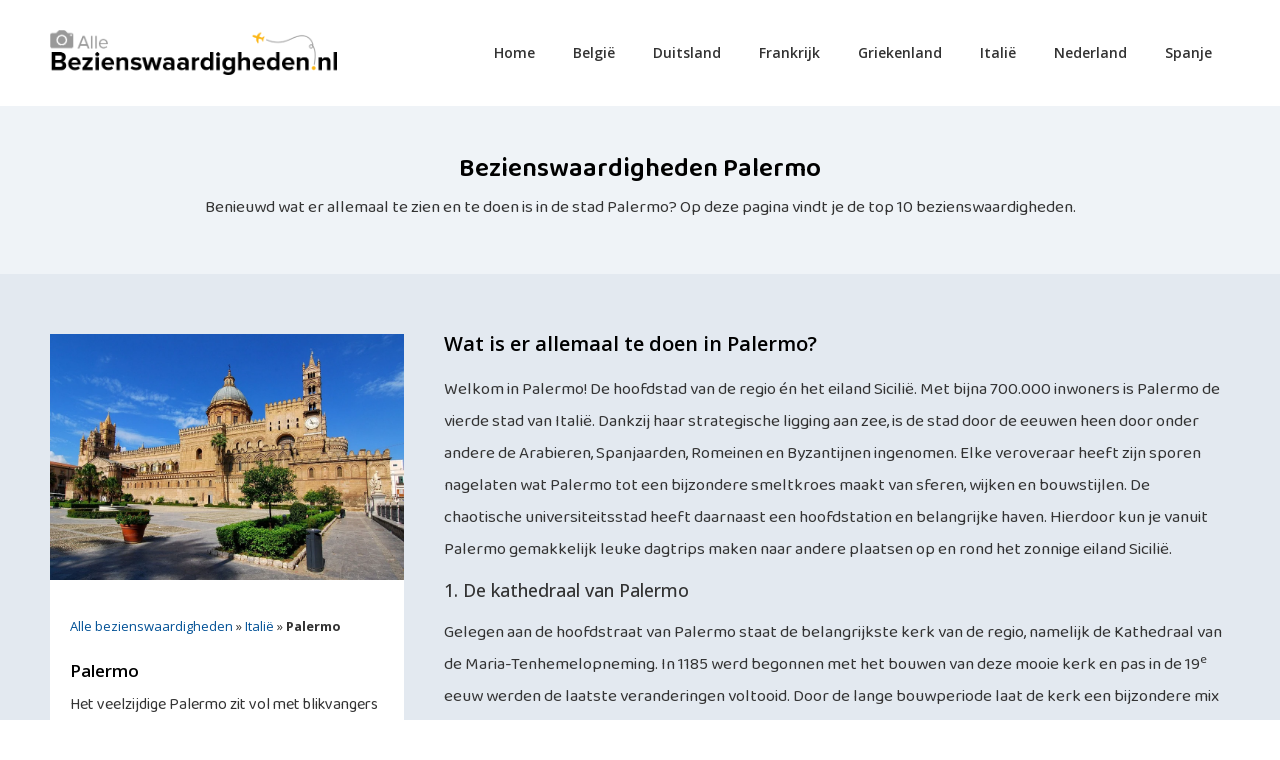

--- FILE ---
content_type: text/html; charset=UTF-8
request_url: https://www.allebezienswaardigheden.nl/italie/palermo/
body_size: 15731
content:
<!doctype html>
<html lang="nl-NL">
<head>
	<meta charset="UTF-8">
	<meta name="viewport" content="width=device-width, initial-scale=1">
	<link rel="profile" href="https://gmpg.org/xfn/11">
	<meta name='robots' content='index, follow, max-image-preview:large, max-snippet:-1, max-video-preview:-1' />

	<!-- This site is optimized with the Yoast SEO plugin v23.0 - https://yoast.com/wordpress/plugins/seo/ -->
	<title>10x de leukste bezienswaardigheden Palermo - Wat te doen &amp; tips!</title>
	<meta name="description" content="Bekijk de top 10 bezienswaardigheden in Palermo? Alle bezienswaardigheden van Palermo (Italië) in één overzicht op Allebezienswaardigheden.nl" />
	<link rel="canonical" href="https://www.allebezienswaardigheden.nl/italie/palermo/" />
	<meta property="og:locale" content="nl_NL" />
	<meta property="og:type" content="article" />
	<meta property="og:title" content="10x de leukste bezienswaardigheden Palermo - Wat te doen &amp; tips!" />
	<meta property="og:description" content="Bekijk de top 10 bezienswaardigheden in Palermo? Alle bezienswaardigheden van Palermo (Italië) in één overzicht op Allebezienswaardigheden.nl" />
	<meta property="og:url" content="https://www.allebezienswaardigheden.nl/italie/palermo/" />
	<meta property="og:site_name" content="Allebezienswaardigheden.nl" />
	<meta property="article:published_time" content="2022-03-29T11:07:05+00:00" />
	<meta property="article:modified_time" content="2023-11-13T06:13:25+00:00" />
	<meta property="og:image" content="https://www.allebezienswaardigheden.nl/wp-content/uploads/2022/03/Bezienswaardigheid-palermo-uitgelichte-afbeelding.webp" />
	<meta property="og:image:width" content="960" />
	<meta property="og:image:height" content="668" />
	<meta property="og:image:type" content="image/webp" />
	<meta name="author" content="sven" />
	<meta name="twitter:card" content="summary_large_image" />
	<meta name="twitter:label1" content="Geschreven door" />
	<meta name="twitter:data1" content="sven" />
	<meta name="twitter:label2" content="Geschatte leestijd" />
	<meta name="twitter:data2" content="5 minuten" />
	<script type="application/ld+json" class="yoast-schema-graph">{"@context":"https://schema.org","@graph":[{"@type":"Article","@id":"https://www.allebezienswaardigheden.nl/italie/palermo/#article","isPartOf":{"@id":"https://www.allebezienswaardigheden.nl/italie/palermo/"},"author":{"name":"sven","@id":"https://www.allebezienswaardigheden.nl/#/schema/person/275bd61780784013ab82326fda88f6f5"},"headline":"Palermo","datePublished":"2022-03-29T11:07:05+00:00","dateModified":"2023-11-13T06:13:25+00:00","mainEntityOfPage":{"@id":"https://www.allebezienswaardigheden.nl/italie/palermo/"},"wordCount":651,"commentCount":0,"publisher":{"@id":"https://www.allebezienswaardigheden.nl/#organization"},"image":{"@id":"https://www.allebezienswaardigheden.nl/italie/palermo/#primaryimage"},"thumbnailUrl":"https://www.allebezienswaardigheden.nl/wp-content/uploads/2022/03/Bezienswaardigheid-palermo-uitgelichte-afbeelding.webp","articleSection":["Italië"],"inLanguage":"nl-NL","potentialAction":[{"@type":"CommentAction","name":"Comment","target":["https://www.allebezienswaardigheden.nl/italie/palermo/#respond"]}]},{"@type":"WebPage","@id":"https://www.allebezienswaardigheden.nl/italie/palermo/","url":"https://www.allebezienswaardigheden.nl/italie/palermo/","name":"10x de leukste bezienswaardigheden Palermo - Wat te doen & tips!","isPartOf":{"@id":"https://www.allebezienswaardigheden.nl/#website"},"primaryImageOfPage":{"@id":"https://www.allebezienswaardigheden.nl/italie/palermo/#primaryimage"},"image":{"@id":"https://www.allebezienswaardigheden.nl/italie/palermo/#primaryimage"},"thumbnailUrl":"https://www.allebezienswaardigheden.nl/wp-content/uploads/2022/03/Bezienswaardigheid-palermo-uitgelichte-afbeelding.webp","datePublished":"2022-03-29T11:07:05+00:00","dateModified":"2023-11-13T06:13:25+00:00","description":"Bekijk de top 10 bezienswaardigheden in Palermo? Alle bezienswaardigheden van Palermo (Italië) in één overzicht op Allebezienswaardigheden.nl","breadcrumb":{"@id":"https://www.allebezienswaardigheden.nl/italie/palermo/#breadcrumb"},"inLanguage":"nl-NL","potentialAction":[{"@type":"ReadAction","target":["https://www.allebezienswaardigheden.nl/italie/palermo/"]}]},{"@type":"ImageObject","inLanguage":"nl-NL","@id":"https://www.allebezienswaardigheden.nl/italie/palermo/#primaryimage","url":"https://www.allebezienswaardigheden.nl/wp-content/uploads/2022/03/Bezienswaardigheid-palermo-uitgelichte-afbeelding.webp","contentUrl":"https://www.allebezienswaardigheden.nl/wp-content/uploads/2022/03/Bezienswaardigheid-palermo-uitgelichte-afbeelding.webp","width":960,"height":668},{"@type":"BreadcrumbList","@id":"https://www.allebezienswaardigheden.nl/italie/palermo/#breadcrumb","itemListElement":[{"@type":"ListItem","position":1,"name":"Alle bezienswaardigheden","item":"https://www.allebezienswaardigheden.nl/"},{"@type":"ListItem","position":2,"name":"Italië","item":"https://www.allebezienswaardigheden.nl/./italie/"},{"@type":"ListItem","position":3,"name":"Palermo"}]},{"@type":"WebSite","@id":"https://www.allebezienswaardigheden.nl/#website","url":"https://www.allebezienswaardigheden.nl/","name":"Allebezienswaardigheden.nl","description":"Bekijk alle bezienswaardigheden ter wereld","publisher":{"@id":"https://www.allebezienswaardigheden.nl/#organization"},"potentialAction":[{"@type":"SearchAction","target":{"@type":"EntryPoint","urlTemplate":"https://www.allebezienswaardigheden.nl/?s={search_term_string}"},"query-input":"required name=search_term_string"}],"inLanguage":"nl-NL"},{"@type":"Organization","@id":"https://www.allebezienswaardigheden.nl/#organization","name":"Allebezienswaardigheden.nl","url":"https://www.allebezienswaardigheden.nl/","logo":{"@type":"ImageObject","inLanguage":"nl-NL","@id":"https://www.allebezienswaardigheden.nl/#/schema/logo/image/","url":"https://www.allebezienswaardigheden.nl/wp-content/uploads/2021/09/logo.png","contentUrl":"https://www.allebezienswaardigheden.nl/wp-content/uploads/2021/09/logo.png","width":646,"height":101,"caption":"Allebezienswaardigheden.nl"},"image":{"@id":"https://www.allebezienswaardigheden.nl/#/schema/logo/image/"}},{"@type":"Person","@id":"https://www.allebezienswaardigheden.nl/#/schema/person/275bd61780784013ab82326fda88f6f5","name":"sven","image":{"@type":"ImageObject","inLanguage":"nl-NL","@id":"https://www.allebezienswaardigheden.nl/#/schema/person/image/","url":"https://secure.gravatar.com/avatar/3ce38db999d2ae38d55b45ab47f9426152549326bdb4b144da8e9c192f9698ca?s=96&d=mm&r=g","contentUrl":"https://secure.gravatar.com/avatar/3ce38db999d2ae38d55b45ab47f9426152549326bdb4b144da8e9c192f9698ca?s=96&d=mm&r=g","caption":"sven"}}]}</script>
	<!-- / Yoast SEO plugin. -->


<link rel='dns-prefetch' href='//www.allebezienswaardigheden.nl' />
<link rel="alternate" type="application/rss+xml" title="Allebezienswaardigheden.nl &raquo; feed" href="https://www.allebezienswaardigheden.nl/feed/" />
<link rel="alternate" type="application/rss+xml" title="Allebezienswaardigheden.nl &raquo; reacties feed" href="https://www.allebezienswaardigheden.nl/comments/feed/" />
<link rel="alternate" type="application/rss+xml" title="Allebezienswaardigheden.nl &raquo; Palermo reacties feed" href="https://www.allebezienswaardigheden.nl/italie/palermo/feed/" />
<link rel="alternate" title="oEmbed (JSON)" type="application/json+oembed" href="https://www.allebezienswaardigheden.nl/wp-json/oembed/1.0/embed?url=https%3A%2F%2Fwww.allebezienswaardigheden.nl%2Fitalie%2Fpalermo%2F" />
<link rel="alternate" title="oEmbed (XML)" type="text/xml+oembed" href="https://www.allebezienswaardigheden.nl/wp-json/oembed/1.0/embed?url=https%3A%2F%2Fwww.allebezienswaardigheden.nl%2Fitalie%2Fpalermo%2F&#038;format=xml" />
<style id='wp-img-auto-sizes-contain-inline-css'>
img:is([sizes=auto i],[sizes^="auto," i]){contain-intrinsic-size:3000px 1500px}
/*# sourceURL=wp-img-auto-sizes-contain-inline-css */
</style>
<style id='wp-emoji-styles-inline-css'>

	img.wp-smiley, img.emoji {
		display: inline !important;
		border: none !important;
		box-shadow: none !important;
		height: 1em !important;
		width: 1em !important;
		margin: 0 0.07em !important;
		vertical-align: -0.1em !important;
		background: none !important;
		padding: 0 !important;
	}
/*# sourceURL=wp-emoji-styles-inline-css */
</style>
<link rel='stylesheet' id='wp-block-library-css' href='https://www.allebezienswaardigheden.nl/wp-includes/css/dist/block-library/style.min.css?ver=6.9' media='all' />
<style id='wp-block-heading-inline-css'>
h1:where(.wp-block-heading).has-background,h2:where(.wp-block-heading).has-background,h3:where(.wp-block-heading).has-background,h4:where(.wp-block-heading).has-background,h5:where(.wp-block-heading).has-background,h6:where(.wp-block-heading).has-background{padding:1.25em 2.375em}h1.has-text-align-left[style*=writing-mode]:where([style*=vertical-lr]),h1.has-text-align-right[style*=writing-mode]:where([style*=vertical-rl]),h2.has-text-align-left[style*=writing-mode]:where([style*=vertical-lr]),h2.has-text-align-right[style*=writing-mode]:where([style*=vertical-rl]),h3.has-text-align-left[style*=writing-mode]:where([style*=vertical-lr]),h3.has-text-align-right[style*=writing-mode]:where([style*=vertical-rl]),h4.has-text-align-left[style*=writing-mode]:where([style*=vertical-lr]),h4.has-text-align-right[style*=writing-mode]:where([style*=vertical-rl]),h5.has-text-align-left[style*=writing-mode]:where([style*=vertical-lr]),h5.has-text-align-right[style*=writing-mode]:where([style*=vertical-rl]),h6.has-text-align-left[style*=writing-mode]:where([style*=vertical-lr]),h6.has-text-align-right[style*=writing-mode]:where([style*=vertical-rl]){rotate:180deg}
/*# sourceURL=https://www.allebezienswaardigheden.nl/wp-includes/blocks/heading/style.min.css */
</style>
<style id='wp-block-image-inline-css'>
.wp-block-image>a,.wp-block-image>figure>a{display:inline-block}.wp-block-image img{box-sizing:border-box;height:auto;max-width:100%;vertical-align:bottom}@media not (prefers-reduced-motion){.wp-block-image img.hide{visibility:hidden}.wp-block-image img.show{animation:show-content-image .4s}}.wp-block-image[style*=border-radius] img,.wp-block-image[style*=border-radius]>a{border-radius:inherit}.wp-block-image.has-custom-border img{box-sizing:border-box}.wp-block-image.aligncenter{text-align:center}.wp-block-image.alignfull>a,.wp-block-image.alignwide>a{width:100%}.wp-block-image.alignfull img,.wp-block-image.alignwide img{height:auto;width:100%}.wp-block-image .aligncenter,.wp-block-image .alignleft,.wp-block-image .alignright,.wp-block-image.aligncenter,.wp-block-image.alignleft,.wp-block-image.alignright{display:table}.wp-block-image .aligncenter>figcaption,.wp-block-image .alignleft>figcaption,.wp-block-image .alignright>figcaption,.wp-block-image.aligncenter>figcaption,.wp-block-image.alignleft>figcaption,.wp-block-image.alignright>figcaption{caption-side:bottom;display:table-caption}.wp-block-image .alignleft{float:left;margin:.5em 1em .5em 0}.wp-block-image .alignright{float:right;margin:.5em 0 .5em 1em}.wp-block-image .aligncenter{margin-left:auto;margin-right:auto}.wp-block-image :where(figcaption){margin-bottom:1em;margin-top:.5em}.wp-block-image.is-style-circle-mask img{border-radius:9999px}@supports ((-webkit-mask-image:none) or (mask-image:none)) or (-webkit-mask-image:none){.wp-block-image.is-style-circle-mask img{border-radius:0;-webkit-mask-image:url('data:image/svg+xml;utf8,<svg viewBox="0 0 100 100" xmlns="http://www.w3.org/2000/svg"><circle cx="50" cy="50" r="50"/></svg>');mask-image:url('data:image/svg+xml;utf8,<svg viewBox="0 0 100 100" xmlns="http://www.w3.org/2000/svg"><circle cx="50" cy="50" r="50"/></svg>');mask-mode:alpha;-webkit-mask-position:center;mask-position:center;-webkit-mask-repeat:no-repeat;mask-repeat:no-repeat;-webkit-mask-size:contain;mask-size:contain}}:root :where(.wp-block-image.is-style-rounded img,.wp-block-image .is-style-rounded img){border-radius:9999px}.wp-block-image figure{margin:0}.wp-lightbox-container{display:flex;flex-direction:column;position:relative}.wp-lightbox-container img{cursor:zoom-in}.wp-lightbox-container img:hover+button{opacity:1}.wp-lightbox-container button{align-items:center;backdrop-filter:blur(16px) saturate(180%);background-color:#5a5a5a40;border:none;border-radius:4px;cursor:zoom-in;display:flex;height:20px;justify-content:center;opacity:0;padding:0;position:absolute;right:16px;text-align:center;top:16px;width:20px;z-index:100}@media not (prefers-reduced-motion){.wp-lightbox-container button{transition:opacity .2s ease}}.wp-lightbox-container button:focus-visible{outline:3px auto #5a5a5a40;outline:3px auto -webkit-focus-ring-color;outline-offset:3px}.wp-lightbox-container button:hover{cursor:pointer;opacity:1}.wp-lightbox-container button:focus{opacity:1}.wp-lightbox-container button:focus,.wp-lightbox-container button:hover,.wp-lightbox-container button:not(:hover):not(:active):not(.has-background){background-color:#5a5a5a40;border:none}.wp-lightbox-overlay{box-sizing:border-box;cursor:zoom-out;height:100vh;left:0;overflow:hidden;position:fixed;top:0;visibility:hidden;width:100%;z-index:100000}.wp-lightbox-overlay .close-button{align-items:center;cursor:pointer;display:flex;justify-content:center;min-height:40px;min-width:40px;padding:0;position:absolute;right:calc(env(safe-area-inset-right) + 16px);top:calc(env(safe-area-inset-top) + 16px);z-index:5000000}.wp-lightbox-overlay .close-button:focus,.wp-lightbox-overlay .close-button:hover,.wp-lightbox-overlay .close-button:not(:hover):not(:active):not(.has-background){background:none;border:none}.wp-lightbox-overlay .lightbox-image-container{height:var(--wp--lightbox-container-height);left:50%;overflow:hidden;position:absolute;top:50%;transform:translate(-50%,-50%);transform-origin:top left;width:var(--wp--lightbox-container-width);z-index:9999999999}.wp-lightbox-overlay .wp-block-image{align-items:center;box-sizing:border-box;display:flex;height:100%;justify-content:center;margin:0;position:relative;transform-origin:0 0;width:100%;z-index:3000000}.wp-lightbox-overlay .wp-block-image img{height:var(--wp--lightbox-image-height);min-height:var(--wp--lightbox-image-height);min-width:var(--wp--lightbox-image-width);width:var(--wp--lightbox-image-width)}.wp-lightbox-overlay .wp-block-image figcaption{display:none}.wp-lightbox-overlay button{background:none;border:none}.wp-lightbox-overlay .scrim{background-color:#fff;height:100%;opacity:.9;position:absolute;width:100%;z-index:2000000}.wp-lightbox-overlay.active{visibility:visible}@media not (prefers-reduced-motion){.wp-lightbox-overlay.active{animation:turn-on-visibility .25s both}.wp-lightbox-overlay.active img{animation:turn-on-visibility .35s both}.wp-lightbox-overlay.show-closing-animation:not(.active){animation:turn-off-visibility .35s both}.wp-lightbox-overlay.show-closing-animation:not(.active) img{animation:turn-off-visibility .25s both}.wp-lightbox-overlay.zoom.active{animation:none;opacity:1;visibility:visible}.wp-lightbox-overlay.zoom.active .lightbox-image-container{animation:lightbox-zoom-in .4s}.wp-lightbox-overlay.zoom.active .lightbox-image-container img{animation:none}.wp-lightbox-overlay.zoom.active .scrim{animation:turn-on-visibility .4s forwards}.wp-lightbox-overlay.zoom.show-closing-animation:not(.active){animation:none}.wp-lightbox-overlay.zoom.show-closing-animation:not(.active) .lightbox-image-container{animation:lightbox-zoom-out .4s}.wp-lightbox-overlay.zoom.show-closing-animation:not(.active) .lightbox-image-container img{animation:none}.wp-lightbox-overlay.zoom.show-closing-animation:not(.active) .scrim{animation:turn-off-visibility .4s forwards}}@keyframes show-content-image{0%{visibility:hidden}99%{visibility:hidden}to{visibility:visible}}@keyframes turn-on-visibility{0%{opacity:0}to{opacity:1}}@keyframes turn-off-visibility{0%{opacity:1;visibility:visible}99%{opacity:0;visibility:visible}to{opacity:0;visibility:hidden}}@keyframes lightbox-zoom-in{0%{transform:translate(calc((-100vw + var(--wp--lightbox-scrollbar-width))/2 + var(--wp--lightbox-initial-left-position)),calc(-50vh + var(--wp--lightbox-initial-top-position))) scale(var(--wp--lightbox-scale))}to{transform:translate(-50%,-50%) scale(1)}}@keyframes lightbox-zoom-out{0%{transform:translate(-50%,-50%) scale(1);visibility:visible}99%{visibility:visible}to{transform:translate(calc((-100vw + var(--wp--lightbox-scrollbar-width))/2 + var(--wp--lightbox-initial-left-position)),calc(-50vh + var(--wp--lightbox-initial-top-position))) scale(var(--wp--lightbox-scale));visibility:hidden}}
/*# sourceURL=https://www.allebezienswaardigheden.nl/wp-includes/blocks/image/style.min.css */
</style>
<style id='wp-block-paragraph-inline-css'>
.is-small-text{font-size:.875em}.is-regular-text{font-size:1em}.is-large-text{font-size:2.25em}.is-larger-text{font-size:3em}.has-drop-cap:not(:focus):first-letter{float:left;font-size:8.4em;font-style:normal;font-weight:100;line-height:.68;margin:.05em .1em 0 0;text-transform:uppercase}body.rtl .has-drop-cap:not(:focus):first-letter{float:none;margin-left:.1em}p.has-drop-cap.has-background{overflow:hidden}:root :where(p.has-background){padding:1.25em 2.375em}:where(p.has-text-color:not(.has-link-color)) a{color:inherit}p.has-text-align-left[style*="writing-mode:vertical-lr"],p.has-text-align-right[style*="writing-mode:vertical-rl"]{rotate:180deg}
/*# sourceURL=https://www.allebezienswaardigheden.nl/wp-includes/blocks/paragraph/style.min.css */
</style>
<style id='global-styles-inline-css'>
:root{--wp--preset--aspect-ratio--square: 1;--wp--preset--aspect-ratio--4-3: 4/3;--wp--preset--aspect-ratio--3-4: 3/4;--wp--preset--aspect-ratio--3-2: 3/2;--wp--preset--aspect-ratio--2-3: 2/3;--wp--preset--aspect-ratio--16-9: 16/9;--wp--preset--aspect-ratio--9-16: 9/16;--wp--preset--color--black: #000000;--wp--preset--color--cyan-bluish-gray: #abb8c3;--wp--preset--color--white: #ffffff;--wp--preset--color--pale-pink: #f78da7;--wp--preset--color--vivid-red: #cf2e2e;--wp--preset--color--luminous-vivid-orange: #ff6900;--wp--preset--color--luminous-vivid-amber: #fcb900;--wp--preset--color--light-green-cyan: #7bdcb5;--wp--preset--color--vivid-green-cyan: #00d084;--wp--preset--color--pale-cyan-blue: #8ed1fc;--wp--preset--color--vivid-cyan-blue: #0693e3;--wp--preset--color--vivid-purple: #9b51e0;--wp--preset--gradient--vivid-cyan-blue-to-vivid-purple: linear-gradient(135deg,rgb(6,147,227) 0%,rgb(155,81,224) 100%);--wp--preset--gradient--light-green-cyan-to-vivid-green-cyan: linear-gradient(135deg,rgb(122,220,180) 0%,rgb(0,208,130) 100%);--wp--preset--gradient--luminous-vivid-amber-to-luminous-vivid-orange: linear-gradient(135deg,rgb(252,185,0) 0%,rgb(255,105,0) 100%);--wp--preset--gradient--luminous-vivid-orange-to-vivid-red: linear-gradient(135deg,rgb(255,105,0) 0%,rgb(207,46,46) 100%);--wp--preset--gradient--very-light-gray-to-cyan-bluish-gray: linear-gradient(135deg,rgb(238,238,238) 0%,rgb(169,184,195) 100%);--wp--preset--gradient--cool-to-warm-spectrum: linear-gradient(135deg,rgb(74,234,220) 0%,rgb(151,120,209) 20%,rgb(207,42,186) 40%,rgb(238,44,130) 60%,rgb(251,105,98) 80%,rgb(254,248,76) 100%);--wp--preset--gradient--blush-light-purple: linear-gradient(135deg,rgb(255,206,236) 0%,rgb(152,150,240) 100%);--wp--preset--gradient--blush-bordeaux: linear-gradient(135deg,rgb(254,205,165) 0%,rgb(254,45,45) 50%,rgb(107,0,62) 100%);--wp--preset--gradient--luminous-dusk: linear-gradient(135deg,rgb(255,203,112) 0%,rgb(199,81,192) 50%,rgb(65,88,208) 100%);--wp--preset--gradient--pale-ocean: linear-gradient(135deg,rgb(255,245,203) 0%,rgb(182,227,212) 50%,rgb(51,167,181) 100%);--wp--preset--gradient--electric-grass: linear-gradient(135deg,rgb(202,248,128) 0%,rgb(113,206,126) 100%);--wp--preset--gradient--midnight: linear-gradient(135deg,rgb(2,3,129) 0%,rgb(40,116,252) 100%);--wp--preset--font-size--small: 13px;--wp--preset--font-size--medium: 20px;--wp--preset--font-size--large: 36px;--wp--preset--font-size--x-large: 42px;--wp--preset--spacing--20: 0.44rem;--wp--preset--spacing--30: 0.67rem;--wp--preset--spacing--40: 1rem;--wp--preset--spacing--50: 1.5rem;--wp--preset--spacing--60: 2.25rem;--wp--preset--spacing--70: 3.38rem;--wp--preset--spacing--80: 5.06rem;--wp--preset--shadow--natural: 6px 6px 9px rgba(0, 0, 0, 0.2);--wp--preset--shadow--deep: 12px 12px 50px rgba(0, 0, 0, 0.4);--wp--preset--shadow--sharp: 6px 6px 0px rgba(0, 0, 0, 0.2);--wp--preset--shadow--outlined: 6px 6px 0px -3px rgb(255, 255, 255), 6px 6px rgb(0, 0, 0);--wp--preset--shadow--crisp: 6px 6px 0px rgb(0, 0, 0);}:where(.is-layout-flex){gap: 0.5em;}:where(.is-layout-grid){gap: 0.5em;}body .is-layout-flex{display: flex;}.is-layout-flex{flex-wrap: wrap;align-items: center;}.is-layout-flex > :is(*, div){margin: 0;}body .is-layout-grid{display: grid;}.is-layout-grid > :is(*, div){margin: 0;}:where(.wp-block-columns.is-layout-flex){gap: 2em;}:where(.wp-block-columns.is-layout-grid){gap: 2em;}:where(.wp-block-post-template.is-layout-flex){gap: 1.25em;}:where(.wp-block-post-template.is-layout-grid){gap: 1.25em;}.has-black-color{color: var(--wp--preset--color--black) !important;}.has-cyan-bluish-gray-color{color: var(--wp--preset--color--cyan-bluish-gray) !important;}.has-white-color{color: var(--wp--preset--color--white) !important;}.has-pale-pink-color{color: var(--wp--preset--color--pale-pink) !important;}.has-vivid-red-color{color: var(--wp--preset--color--vivid-red) !important;}.has-luminous-vivid-orange-color{color: var(--wp--preset--color--luminous-vivid-orange) !important;}.has-luminous-vivid-amber-color{color: var(--wp--preset--color--luminous-vivid-amber) !important;}.has-light-green-cyan-color{color: var(--wp--preset--color--light-green-cyan) !important;}.has-vivid-green-cyan-color{color: var(--wp--preset--color--vivid-green-cyan) !important;}.has-pale-cyan-blue-color{color: var(--wp--preset--color--pale-cyan-blue) !important;}.has-vivid-cyan-blue-color{color: var(--wp--preset--color--vivid-cyan-blue) !important;}.has-vivid-purple-color{color: var(--wp--preset--color--vivid-purple) !important;}.has-black-background-color{background-color: var(--wp--preset--color--black) !important;}.has-cyan-bluish-gray-background-color{background-color: var(--wp--preset--color--cyan-bluish-gray) !important;}.has-white-background-color{background-color: var(--wp--preset--color--white) !important;}.has-pale-pink-background-color{background-color: var(--wp--preset--color--pale-pink) !important;}.has-vivid-red-background-color{background-color: var(--wp--preset--color--vivid-red) !important;}.has-luminous-vivid-orange-background-color{background-color: var(--wp--preset--color--luminous-vivid-orange) !important;}.has-luminous-vivid-amber-background-color{background-color: var(--wp--preset--color--luminous-vivid-amber) !important;}.has-light-green-cyan-background-color{background-color: var(--wp--preset--color--light-green-cyan) !important;}.has-vivid-green-cyan-background-color{background-color: var(--wp--preset--color--vivid-green-cyan) !important;}.has-pale-cyan-blue-background-color{background-color: var(--wp--preset--color--pale-cyan-blue) !important;}.has-vivid-cyan-blue-background-color{background-color: var(--wp--preset--color--vivid-cyan-blue) !important;}.has-vivid-purple-background-color{background-color: var(--wp--preset--color--vivid-purple) !important;}.has-black-border-color{border-color: var(--wp--preset--color--black) !important;}.has-cyan-bluish-gray-border-color{border-color: var(--wp--preset--color--cyan-bluish-gray) !important;}.has-white-border-color{border-color: var(--wp--preset--color--white) !important;}.has-pale-pink-border-color{border-color: var(--wp--preset--color--pale-pink) !important;}.has-vivid-red-border-color{border-color: var(--wp--preset--color--vivid-red) !important;}.has-luminous-vivid-orange-border-color{border-color: var(--wp--preset--color--luminous-vivid-orange) !important;}.has-luminous-vivid-amber-border-color{border-color: var(--wp--preset--color--luminous-vivid-amber) !important;}.has-light-green-cyan-border-color{border-color: var(--wp--preset--color--light-green-cyan) !important;}.has-vivid-green-cyan-border-color{border-color: var(--wp--preset--color--vivid-green-cyan) !important;}.has-pale-cyan-blue-border-color{border-color: var(--wp--preset--color--pale-cyan-blue) !important;}.has-vivid-cyan-blue-border-color{border-color: var(--wp--preset--color--vivid-cyan-blue) !important;}.has-vivid-purple-border-color{border-color: var(--wp--preset--color--vivid-purple) !important;}.has-vivid-cyan-blue-to-vivid-purple-gradient-background{background: var(--wp--preset--gradient--vivid-cyan-blue-to-vivid-purple) !important;}.has-light-green-cyan-to-vivid-green-cyan-gradient-background{background: var(--wp--preset--gradient--light-green-cyan-to-vivid-green-cyan) !important;}.has-luminous-vivid-amber-to-luminous-vivid-orange-gradient-background{background: var(--wp--preset--gradient--luminous-vivid-amber-to-luminous-vivid-orange) !important;}.has-luminous-vivid-orange-to-vivid-red-gradient-background{background: var(--wp--preset--gradient--luminous-vivid-orange-to-vivid-red) !important;}.has-very-light-gray-to-cyan-bluish-gray-gradient-background{background: var(--wp--preset--gradient--very-light-gray-to-cyan-bluish-gray) !important;}.has-cool-to-warm-spectrum-gradient-background{background: var(--wp--preset--gradient--cool-to-warm-spectrum) !important;}.has-blush-light-purple-gradient-background{background: var(--wp--preset--gradient--blush-light-purple) !important;}.has-blush-bordeaux-gradient-background{background: var(--wp--preset--gradient--blush-bordeaux) !important;}.has-luminous-dusk-gradient-background{background: var(--wp--preset--gradient--luminous-dusk) !important;}.has-pale-ocean-gradient-background{background: var(--wp--preset--gradient--pale-ocean) !important;}.has-electric-grass-gradient-background{background: var(--wp--preset--gradient--electric-grass) !important;}.has-midnight-gradient-background{background: var(--wp--preset--gradient--midnight) !important;}.has-small-font-size{font-size: var(--wp--preset--font-size--small) !important;}.has-medium-font-size{font-size: var(--wp--preset--font-size--medium) !important;}.has-large-font-size{font-size: var(--wp--preset--font-size--large) !important;}.has-x-large-font-size{font-size: var(--wp--preset--font-size--x-large) !important;}
/*# sourceURL=global-styles-inline-css */
</style>

<style id='classic-theme-styles-inline-css'>
/*! This file is auto-generated */
.wp-block-button__link{color:#fff;background-color:#32373c;border-radius:9999px;box-shadow:none;text-decoration:none;padding:calc(.667em + 2px) calc(1.333em + 2px);font-size:1.125em}.wp-block-file__button{background:#32373c;color:#fff;text-decoration:none}
/*# sourceURL=/wp-includes/css/classic-themes.min.css */
</style>
<link rel='stylesheet' id='hello-elementor-css' href='https://www.allebezienswaardigheden.nl/wp-content/themes/hello-elementor/style.min.css?ver=2.9.0' media='all' />
<link rel='stylesheet' id='hello-elementor-theme-style-css' href='https://www.allebezienswaardigheden.nl/wp-content/themes/hello-elementor/theme.min.css?ver=2.9.0' media='all' />
<link rel='stylesheet' id='elementor-frontend-css' href='https://www.allebezienswaardigheden.nl/wp-content/plugins/elementor/assets/css/frontend-lite.min.css?ver=3.22.3' media='all' />
<link rel='stylesheet' id='elementor-post-5-css' href='https://www.allebezienswaardigheden.nl/wp-content/uploads/elementor/css/post-5.css?ver=1720175294' media='all' />
<link rel='stylesheet' id='elementor-icons-css' href='https://www.allebezienswaardigheden.nl/wp-content/plugins/elementor/assets/lib/eicons/css/elementor-icons.min.css?ver=5.30.0' media='all' />
<link rel='stylesheet' id='swiper-css' href='https://www.allebezienswaardigheden.nl/wp-content/plugins/elementor/assets/lib/swiper/v8/css/swiper.min.css?ver=8.4.5' media='all' />
<link rel='stylesheet' id='elementor-pro-css' href='https://www.allebezienswaardigheden.nl/wp-content/plugins/elementor-pro/assets/css/frontend-lite.min.css?ver=3.22.1' media='all' />
<link rel='stylesheet' id='elementor-global-css' href='https://www.allebezienswaardigheden.nl/wp-content/uploads/elementor/css/global.css?ver=1720175294' media='all' />
<link rel='stylesheet' id='elementor-post-8-css' href='https://www.allebezienswaardigheden.nl/wp-content/uploads/elementor/css/post-8.css?ver=1720175294' media='all' />
<link rel='stylesheet' id='elementor-post-294-css' href='https://www.allebezienswaardigheden.nl/wp-content/uploads/elementor/css/post-294.css?ver=1739882688' media='all' />
<link rel='stylesheet' id='elementor-post-232-css' href='https://www.allebezienswaardigheden.nl/wp-content/uploads/elementor/css/post-232.css?ver=1720175314' media='all' />
<link rel='stylesheet' id='google-fonts-1-css' href='https://fonts.googleapis.com/css?family=Baloo+2%3A100%2C100italic%2C200%2C200italic%2C300%2C300italic%2C400%2C400italic%2C500%2C500italic%2C600%2C600italic%2C700%2C700italic%2C800%2C800italic%2C900%2C900italic%7COpen+Sans%3A100%2C100italic%2C200%2C200italic%2C300%2C300italic%2C400%2C400italic%2C500%2C500italic%2C600%2C600italic%2C700%2C700italic%2C800%2C800italic%2C900%2C900italic&#038;display=auto&#038;ver=6.9' media='all' />
<link rel='stylesheet' id='elementor-icons-shared-0-css' href='https://www.allebezienswaardigheden.nl/wp-content/plugins/elementor/assets/lib/font-awesome/css/fontawesome.min.css?ver=5.15.3' media='all' />
<link rel='stylesheet' id='elementor-icons-fa-solid-css' href='https://www.allebezienswaardigheden.nl/wp-content/plugins/elementor/assets/lib/font-awesome/css/solid.min.css?ver=5.15.3' media='all' />
<link rel="preconnect" href="https://fonts.gstatic.com/" crossorigin><script src="https://www.allebezienswaardigheden.nl/wp-includes/js/jquery/jquery.min.js?ver=3.7.1" id="jquery-core-js"></script>
<script src="https://www.allebezienswaardigheden.nl/wp-includes/js/jquery/jquery-migrate.min.js?ver=3.4.1" id="jquery-migrate-js"></script>
<link rel="https://api.w.org/" href="https://www.allebezienswaardigheden.nl/wp-json/" /><link rel="alternate" title="JSON" type="application/json" href="https://www.allebezienswaardigheden.nl/wp-json/wp/v2/posts/2039" /><link rel="EditURI" type="application/rsd+xml" title="RSD" href="https://www.allebezienswaardigheden.nl/xmlrpc.php?rsd" />
<meta name="generator" content="WordPress 6.9" />
<link rel='shortlink' href='https://www.allebezienswaardigheden.nl/?p=2039' />
<meta name="description" content="Het veelzijdige Palermo zit vol met blikvangers zoals de Fontana Pretoria en de kathedraal van Palermo.">
<meta name="generator" content="Elementor 3.22.3; features: e_optimized_assets_loading, e_optimized_css_loading, additional_custom_breakpoints; settings: css_print_method-external, google_font-enabled, font_display-auto">
<link rel="icon" href="https://www.allebezienswaardigheden.nl/wp-content/uploads/2021/10/favicon-allebezienswaardigheden.png" sizes="32x32" />
<link rel="icon" href="https://www.allebezienswaardigheden.nl/wp-content/uploads/2021/10/favicon-allebezienswaardigheden.png" sizes="192x192" />
<link rel="apple-touch-icon" href="https://www.allebezienswaardigheden.nl/wp-content/uploads/2021/10/favicon-allebezienswaardigheden.png" />
<meta name="msapplication-TileImage" content="https://www.allebezienswaardigheden.nl/wp-content/uploads/2021/10/favicon-allebezienswaardigheden.png" />
		<style id="wp-custom-css">
			.regelhoogte{min-height:105px;}

a {
  background-color: transparent;
  text-decoration: none;
  color: #025196;
}		</style>
		</head>
<body class="wp-singular post-template-default single single-post postid-2039 single-format-standard wp-custom-logo wp-theme-hello-elementor elementor-default elementor-kit-5 elementor-page-232">


<a class="skip-link screen-reader-text" href="#content">Ga naar de inhoud</a>

		<div data-elementor-type="header" data-elementor-id="8" class="elementor elementor-8 elementor-location-header" data-elementor-post-type="elementor_library">
					<section class="elementor-section elementor-top-section elementor-element elementor-element-c5d17e6 elementor-section-boxed elementor-section-height-default elementor-section-height-default" data-id="c5d17e6" data-element_type="section">
						<div class="elementor-container elementor-column-gap-default">
					<div class="elementor-column elementor-col-50 elementor-top-column elementor-element elementor-element-ffac36b" data-id="ffac36b" data-element_type="column">
			<div class="elementor-widget-wrap elementor-element-populated">
						<div class="elementor-element elementor-element-c94b03d elementor-widget elementor-widget-image" data-id="c94b03d" data-element_type="widget" data-widget_type="image.default">
				<div class="elementor-widget-container">
			<style>/*! elementor - v3.22.0 - 26-06-2024 */
.elementor-widget-image{text-align:center}.elementor-widget-image a{display:inline-block}.elementor-widget-image a img[src$=".svg"]{width:48px}.elementor-widget-image img{vertical-align:middle;display:inline-block}</style>											<a href="https://www.allebezienswaardigheden.nl">
							<img loading="lazy" width="646" height="101" src="https://www.allebezienswaardigheden.nl/wp-content/uploads/2021/09/logo.png" class="attachment-large size-large wp-image-44" alt="" srcset="https://www.allebezienswaardigheden.nl/wp-content/uploads/2021/09/logo.png 646w, https://www.allebezienswaardigheden.nl/wp-content/uploads/2021/09/logo-300x47.png 300w" sizes="(max-width: 646px) 100vw, 646px" />								</a>
													</div>
				</div>
					</div>
		</div>
				<div class="elementor-column elementor-col-50 elementor-top-column elementor-element elementor-element-661f252" data-id="661f252" data-element_type="column">
			<div class="elementor-widget-wrap elementor-element-populated">
						<div class="elementor-element elementor-element-8549a92 elementor-nav-menu__align-end elementor-nav-menu--dropdown-mobile elementor-nav-menu--stretch elementor-nav-menu__text-align-aside elementor-nav-menu--toggle elementor-nav-menu--burger elementor-widget elementor-widget-nav-menu" data-id="8549a92" data-element_type="widget" data-settings="{&quot;full_width&quot;:&quot;stretch&quot;,&quot;layout&quot;:&quot;horizontal&quot;,&quot;submenu_icon&quot;:{&quot;value&quot;:&quot;&lt;i class=\&quot;fas fa-caret-down\&quot;&gt;&lt;\/i&gt;&quot;,&quot;library&quot;:&quot;fa-solid&quot;},&quot;toggle&quot;:&quot;burger&quot;}" data-widget_type="nav-menu.default">
				<div class="elementor-widget-container">
			<link rel="stylesheet" href="https://www.allebezienswaardigheden.nl/wp-content/plugins/elementor-pro/assets/css/widget-nav-menu.min.css">			<nav class="elementor-nav-menu--main elementor-nav-menu__container elementor-nav-menu--layout-horizontal e--pointer-background e--animation-fade">
				<ul id="menu-1-8549a92" class="elementor-nav-menu"><li class="menu-item menu-item-type-custom menu-item-object-custom menu-item-home menu-item-117"><a href="https://www.allebezienswaardigheden.nl" class="elementor-item">Home</a></li>
<li class="menu-item menu-item-type-taxonomy menu-item-object-category menu-item-535"><a href="https://www.allebezienswaardigheden.nl/./belgie/" class="elementor-item">België</a></li>
<li class="menu-item menu-item-type-taxonomy menu-item-object-category menu-item-363"><a href="https://www.allebezienswaardigheden.nl/./duitsland/" class="elementor-item">Duitsland</a></li>
<li class="menu-item menu-item-type-taxonomy menu-item-object-category menu-item-323"><a href="https://www.allebezienswaardigheden.nl/./frankrijk/" class="elementor-item">Frankrijk</a></li>
<li class="menu-item menu-item-type-taxonomy menu-item-object-category menu-item-539"><a href="https://www.allebezienswaardigheden.nl/./griekenland/" class="elementor-item">Griekenland</a></li>
<li class="menu-item menu-item-type-taxonomy menu-item-object-category current-post-ancestor current-menu-parent current-post-parent menu-item-538"><a href="https://www.allebezienswaardigheden.nl/./italie/" class="elementor-item">Italië</a></li>
<li class="menu-item menu-item-type-taxonomy menu-item-object-category menu-item-364"><a href="https://www.allebezienswaardigheden.nl/./nederland/" class="elementor-item">Nederland</a></li>
<li class="menu-item menu-item-type-taxonomy menu-item-object-category menu-item-537"><a href="https://www.allebezienswaardigheden.nl/./spanje/" class="elementor-item">Spanje</a></li>
</ul>			</nav>
					<div class="elementor-menu-toggle" role="button" tabindex="0" aria-label="Menu toggle" aria-expanded="false">
			<i aria-hidden="true" role="presentation" class="elementor-menu-toggle__icon--open eicon-menu-bar"></i><i aria-hidden="true" role="presentation" class="elementor-menu-toggle__icon--close eicon-close"></i>			<span class="elementor-screen-only">Menu</span>
		</div>
					<nav class="elementor-nav-menu--dropdown elementor-nav-menu__container" aria-hidden="true">
				<ul id="menu-2-8549a92" class="elementor-nav-menu"><li class="menu-item menu-item-type-custom menu-item-object-custom menu-item-home menu-item-117"><a href="https://www.allebezienswaardigheden.nl" class="elementor-item" tabindex="-1">Home</a></li>
<li class="menu-item menu-item-type-taxonomy menu-item-object-category menu-item-535"><a href="https://www.allebezienswaardigheden.nl/./belgie/" class="elementor-item" tabindex="-1">België</a></li>
<li class="menu-item menu-item-type-taxonomy menu-item-object-category menu-item-363"><a href="https://www.allebezienswaardigheden.nl/./duitsland/" class="elementor-item" tabindex="-1">Duitsland</a></li>
<li class="menu-item menu-item-type-taxonomy menu-item-object-category menu-item-323"><a href="https://www.allebezienswaardigheden.nl/./frankrijk/" class="elementor-item" tabindex="-1">Frankrijk</a></li>
<li class="menu-item menu-item-type-taxonomy menu-item-object-category menu-item-539"><a href="https://www.allebezienswaardigheden.nl/./griekenland/" class="elementor-item" tabindex="-1">Griekenland</a></li>
<li class="menu-item menu-item-type-taxonomy menu-item-object-category current-post-ancestor current-menu-parent current-post-parent menu-item-538"><a href="https://www.allebezienswaardigheden.nl/./italie/" class="elementor-item" tabindex="-1">Italië</a></li>
<li class="menu-item menu-item-type-taxonomy menu-item-object-category menu-item-364"><a href="https://www.allebezienswaardigheden.nl/./nederland/" class="elementor-item" tabindex="-1">Nederland</a></li>
<li class="menu-item menu-item-type-taxonomy menu-item-object-category menu-item-537"><a href="https://www.allebezienswaardigheden.nl/./spanje/" class="elementor-item" tabindex="-1">Spanje</a></li>
</ul>			</nav>
				</div>
				</div>
					</div>
		</div>
					</div>
		</section>
				</div>
				<div data-elementor-type="single-post" data-elementor-id="232" class="elementor elementor-232 elementor-location-single post-2039 post type-post status-publish format-standard has-post-thumbnail hentry category-italie" data-elementor-post-type="elementor_library">
					<section class="elementor-section elementor-top-section elementor-element elementor-element-a912da5 elementor-section-boxed elementor-section-height-default elementor-section-height-default" data-id="a912da5" data-element_type="section" data-settings="{&quot;background_background&quot;:&quot;classic&quot;}">
						<div class="elementor-container elementor-column-gap-default">
					<div class="elementor-column elementor-col-100 elementor-top-column elementor-element elementor-element-4bea7f6" data-id="4bea7f6" data-element_type="column">
			<div class="elementor-widget-wrap elementor-element-populated">
						<div class="elementor-element elementor-element-c0c18ca elementor-widget elementor-widget-theme-post-title elementor-page-title elementor-widget-heading" data-id="c0c18ca" data-element_type="widget" data-widget_type="theme-post-title.default">
				<div class="elementor-widget-container">
			<style>/*! elementor - v3.22.0 - 26-06-2024 */
.elementor-heading-title{padding:0;margin:0;line-height:1}.elementor-widget-heading .elementor-heading-title[class*=elementor-size-]>a{color:inherit;font-size:inherit;line-height:inherit}.elementor-widget-heading .elementor-heading-title.elementor-size-small{font-size:15px}.elementor-widget-heading .elementor-heading-title.elementor-size-medium{font-size:19px}.elementor-widget-heading .elementor-heading-title.elementor-size-large{font-size:29px}.elementor-widget-heading .elementor-heading-title.elementor-size-xl{font-size:39px}.elementor-widget-heading .elementor-heading-title.elementor-size-xxl{font-size:59px}</style><h1 class="elementor-heading-title elementor-size-default">Bezienswaardigheden Palermo</h1>		</div>
				</div>
				<div class="elementor-element elementor-element-4179820 elementor-widget elementor-widget-theme-post-title elementor-page-title elementor-widget-heading" data-id="4179820" data-element_type="widget" data-widget_type="theme-post-title.default">
				<div class="elementor-widget-container">
			<span class="elementor-heading-title elementor-size-default">Benieuwd wat er allemaal te zien en te doen is in de stad Palermo? Op deze pagina vindt je de top 10 bezienswaardigheden.</span>		</div>
				</div>
					</div>
		</div>
					</div>
		</section>
				<section class="elementor-section elementor-top-section elementor-element elementor-element-43f28e7 elementor-section-height-min-height elementor-section-items-top elementor-section-boxed elementor-section-height-default" data-id="43f28e7" data-element_type="section" data-settings="{&quot;background_background&quot;:&quot;classic&quot;}">
						<div class="elementor-container elementor-column-gap-default">
					<div class="elementor-column elementor-col-50 elementor-top-column elementor-element elementor-element-0211a35" data-id="0211a35" data-element_type="column" data-settings="{&quot;background_background&quot;:&quot;classic&quot;}">
			<div class="elementor-widget-wrap elementor-element-populated">
						<div class="elementor-element elementor-element-dcab490 elementor-widget elementor-widget-theme-post-featured-image elementor-widget-image" data-id="dcab490" data-element_type="widget" data-widget_type="theme-post-featured-image.default">
				<div class="elementor-widget-container">
													<img loading="lazy" width="800" height="557" src="https://www.allebezienswaardigheden.nl/wp-content/uploads/2022/03/Bezienswaardigheid-palermo-uitgelichte-afbeelding.webp" class="attachment-large size-large wp-image-2045" alt="" srcset="https://www.allebezienswaardigheden.nl/wp-content/uploads/2022/03/Bezienswaardigheid-palermo-uitgelichte-afbeelding.webp 960w, https://www.allebezienswaardigheden.nl/wp-content/uploads/2022/03/Bezienswaardigheid-palermo-uitgelichte-afbeelding-300x209.webp 300w, https://www.allebezienswaardigheden.nl/wp-content/uploads/2022/03/Bezienswaardigheid-palermo-uitgelichte-afbeelding-768x534.webp 768w" sizes="(max-width: 800px) 100vw, 800px" />													</div>
				</div>
				<section class="elementor-section elementor-inner-section elementor-element elementor-element-3e0c8aa elementor-section-boxed elementor-section-height-default elementor-section-height-default" data-id="3e0c8aa" data-element_type="section">
						<div class="elementor-container elementor-column-gap-default">
					<div class="elementor-column elementor-col-100 elementor-inner-column elementor-element elementor-element-54f658e" data-id="54f658e" data-element_type="column">
			<div class="elementor-widget-wrap elementor-element-populated">
						<div class="elementor-element elementor-element-c5546b6 elementor-align-left elementor-widget elementor-widget-breadcrumbs" data-id="c5546b6" data-element_type="widget" data-widget_type="breadcrumbs.default">
				<div class="elementor-widget-container">
			<link rel="stylesheet" href="https://www.allebezienswaardigheden.nl/wp-content/plugins/elementor-pro/assets/css/widget-theme-elements.min.css"><p id="breadcrumbs"><span><span><a href="https://www.allebezienswaardigheden.nl/">Alle bezienswaardigheden</a></span> » <span><a href="https://www.allebezienswaardigheden.nl/./italie/">Italië</a></span> » <span class="breadcrumb_last" aria-current="page"><strong>Palermo</strong></span></span></p>		</div>
				</div>
				<div class="elementor-element elementor-element-453e0eb elementor-widget elementor-widget-theme-post-title elementor-page-title elementor-widget-heading" data-id="453e0eb" data-element_type="widget" data-widget_type="theme-post-title.default">
				<div class="elementor-widget-container">
			<h4 class="elementor-heading-title elementor-size-default">Palermo</h4>		</div>
				</div>
				<div class="elementor-element elementor-element-43dbfa7 elementor-widget elementor-widget-theme-post-excerpt" data-id="43dbfa7" data-element_type="widget" data-widget_type="theme-post-excerpt.default">
				<div class="elementor-widget-container">
			Het veelzijdige Palermo zit vol met blikvangers zoals de Fontana Pretoria en de kathedraal van Palermo.		</div>
				</div>
				<div class="elementor-element elementor-element-63baec6 elementor-widget elementor-widget-heading" data-id="63baec6" data-element_type="widget" data-widget_type="heading.default">
				<div class="elementor-widget-container">
			<h2 class="elementor-heading-title elementor-size-default">Bezienswaardigheden Palermo</h2>		</div>
				</div>
				<div class="elementor-element elementor-element-54f9a04 elementor-widget elementor-widget-table-of-contents" data-id="54f9a04" data-element_type="widget" data-settings="{&quot;headings_by_tags&quot;:[&quot;h2&quot;,&quot;h3&quot;],&quot;marker_view&quot;:&quot;bullets&quot;,&quot;icon&quot;:{&quot;value&quot;:&quot;&quot;,&quot;library&quot;:&quot;&quot;},&quot;min_height&quot;:{&quot;unit&quot;:&quot;px&quot;,&quot;size&quot;:&quot;&quot;,&quot;sizes&quot;:[]},&quot;min_height_tablet&quot;:{&quot;unit&quot;:&quot;px&quot;,&quot;size&quot;:&quot;&quot;,&quot;sizes&quot;:[]},&quot;min_height_mobile&quot;:{&quot;unit&quot;:&quot;px&quot;,&quot;size&quot;:&quot;&quot;,&quot;sizes&quot;:[]}}" data-widget_type="table-of-contents.default">
				<div class="elementor-widget-container">
			<style>/*! elementor-pro - v3.22.0 - 24-06-2024 */
.elementor-widget-table-of-contents .elementor-toc__header-title{color:var(--header-color)}.elementor-widget-table-of-contents.elementor-toc--collapsed .elementor-toc__toggle-button--collapse,.elementor-widget-table-of-contents:not(.elementor-toc--collapsed) .elementor-toc__toggle-button--expand{display:none}.elementor-widget-table-of-contents .elementor-widget-container{min-height:var(--box-min-height);border:var(--box-border-width,1px) solid var(--box-border-color,#9da5ae);border-radius:var(--box-border-radius,3px);background-color:var(--box-background-color);transition:min-height .4s;overflow:hidden}.elementor-toc__header{display:flex;align-items:center;justify-content:space-between;padding:var(--box-padding,20px);background-color:var(--header-background-color);border-bottom:var(--separator-width,1px) solid var(--box-border-color,#9da5ae)}.elementor-toc__header-title{font-size:18px;margin:0;color:var(--header-color);flex-grow:1}.elementor-toc__toggle-button{cursor:pointer;display:inline-flex}.elementor-toc__toggle-button i{color:var(--toggle-button-color)}.elementor-toc__toggle-button svg{height:1em;width:1em;fill:var(--toggle-button-color)}.elementor-toc__spinner-container{text-align:center}.elementor-toc__spinner{font-size:2em}.elementor-toc__spinner.e-font-icon-svg{height:1em;width:1em}.elementor-toc__body{padding:var(--box-padding,20px);max-height:var(--toc-body-max-height);overflow-y:auto}.elementor-toc__body::-webkit-scrollbar{width:7px}.elementor-toc__body::-webkit-scrollbar-thumb{background-color:#babfc5;border-radius:10px}.elementor-toc__list-wrapper{list-style:none;padding:0}.elementor-toc__list-item{margin-bottom:.5em}.elementor-toc__list-item.elementor-item-active{font-weight:700}.elementor-toc__list-item .elementor-toc__list-wrapper{margin-top:.5em;margin-inline-start:var(--nested-list-indent,1em)}.elementor-toc__list-item-text{transition-duration:var(--item-text-transition-duration)}.elementor-toc__list-item-text:hover{color:var(--item-text-hover-color);-webkit-text-decoration:var(--item-text-hover-decoration);text-decoration:var(--item-text-hover-decoration)}.elementor-toc__list-item-text.elementor-item-active{color:var(--item-text-active-color);-webkit-text-decoration:var(--item-text-active-decoration);text-decoration:var(--item-text-active-decoration)}.elementor-toc__list-item-text-wrapper{display:flex;align-items:center}.elementor-toc__list-item-text-wrapper:before,.elementor-toc__list-item-text-wrapper i{margin-inline-end:8px;color:var(--marker-color)}.elementor-toc__list-item-text-wrapper svg{margin-inline-end:8px;fill:var(--marker-color);height:var(--marker-size,.5em);width:var(--marker-size,.5em)}.elementor-toc__list-item-text-wrapper i{font-size:var(--marker-size,.5em)}.elementor-toc__list-item-text-wrapper:before{font-size:var(--marker-size,1em)}.elementor-toc--content-ellipsis .elementor-toc__list-item-text{white-space:nowrap;overflow:hidden;text-overflow:ellipsis}.elementor-toc__list-items--collapsible>.elementor-toc__list-wrapper>.elementor-toc__list-item>.elementor-toc__list-wrapper{display:none}.elementor-toc__heading-anchor{position:absolute}.elementor-toc__body .elementor-toc__list-item-text{color:var(--item-text-color);-webkit-text-decoration:var(--item-text-decoration);text-decoration:var(--item-text-decoration);transition-duration:var(--item-text-transition-duration)}.elementor-toc__body .elementor-toc__list-item-text:hover{color:var(--item-text-hover-color);-webkit-text-decoration:var(--item-text-hover-decoration);text-decoration:var(--item-text-hover-decoration)}.elementor-toc__body .elementor-toc__list-item-text.elementor-item-active{color:var(--item-text-active-color);-webkit-text-decoration:var(--item-text-active-decoration);text-decoration:var(--item-text-active-decoration)}ol.elementor-toc__list-wrapper{counter-reset:item}ol.elementor-toc__list-wrapper .elementor-toc__list-item{counter-increment:item}ol.elementor-toc__list-wrapper .elementor-toc__list-item-text-wrapper:before{content:counters(item,".") ". "}</style>		<div class="elementor-toc__header">
			<h2 class="elementor-toc__header-title">
							</h2>
					</div>
		<div id="elementor-toc__54f9a04" class="elementor-toc__body">
			<div class="elementor-toc__spinner-container">
				<i class="elementor-toc__spinner eicon-animation-spin eicon-loading" aria-hidden="true"></i>			</div>
		</div>
				</div>
				</div>
				<div class="elementor-element elementor-element-4e79f45 elementor-widget elementor-widget-heading" data-id="4e79f45" data-element_type="widget" data-widget_type="heading.default">
				<div class="elementor-widget-container">
			<h5 class="elementor-heading-title elementor-size-default">Nieuw op onze site</h5>		</div>
				</div>
				<div class="elementor-element elementor-element-2253492 elementor-grid-1 elementor-posts--thumbnail-none elementor-grid-tablet-1 elementor-grid-mobile-1 elementor-widget elementor-widget-posts" data-id="2253492" data-element_type="widget" data-settings="{&quot;classic_columns&quot;:&quot;1&quot;,&quot;classic_row_gap&quot;:{&quot;unit&quot;:&quot;px&quot;,&quot;size&quot;:0,&quot;sizes&quot;:[]},&quot;classic_columns_tablet&quot;:&quot;1&quot;,&quot;classic_columns_mobile&quot;:&quot;1&quot;,&quot;classic_row_gap_tablet&quot;:{&quot;unit&quot;:&quot;px&quot;,&quot;size&quot;:&quot;&quot;,&quot;sizes&quot;:[]},&quot;classic_row_gap_mobile&quot;:{&quot;unit&quot;:&quot;px&quot;,&quot;size&quot;:&quot;&quot;,&quot;sizes&quot;:[]}}" data-widget_type="posts.classic">
				<div class="elementor-widget-container">
			<link rel="stylesheet" href="https://www.allebezienswaardigheden.nl/wp-content/plugins/elementor-pro/assets/css/widget-posts.min.css">		<div class="elementor-posts-container elementor-posts elementor-posts--skin-classic elementor-grid">
				<article class="elementor-post elementor-grid-item post-3504 post type-post status-publish format-standard hentry category-uncategorized">
				<div class="elementor-post__text">
				<span class="elementor-post__title">
			<a href="https://www.allebezienswaardigheden.nl/uncategorized/marcel-melis-vermogen/" >
				Marcel Melis vermogen			</a>
		</span>
				</div>
				</article>
				<article class="elementor-post elementor-grid-item post-3502 post type-post status-publish format-standard hentry category-uncategorized">
				<div class="elementor-post__text">
				<span class="elementor-post__title">
			<a href="https://www.allebezienswaardigheden.nl/uncategorized/thijs-timmermans-vermogen/" >
				Thijs Timmermans vermogen			</a>
		</span>
				</div>
				</article>
				<article class="elementor-post elementor-grid-item post-3500 post type-post status-publish format-standard hentry category-uncategorized">
				<div class="elementor-post__text">
				<span class="elementor-post__title">
			<a href="https://www.allebezienswaardigheden.nl/uncategorized/joe-biden-vermogen/" >
				Joe Biden vermogen			</a>
		</span>
				</div>
				</article>
				<article class="elementor-post elementor-grid-item post-3498 post type-post status-publish format-standard hentry category-uncategorized">
				<div class="elementor-post__text">
				<span class="elementor-post__title">
			<a href="https://www.allebezienswaardigheden.nl/uncategorized/peter-pannekoek-vermogen/" >
				Peter Pannekoek vermogen			</a>
		</span>
				</div>
				</article>
				<article class="elementor-post elementor-grid-item post-3496 post type-post status-publish format-standard hentry category-uncategorized">
				<div class="elementor-post__text">
				<span class="elementor-post__title">
			<a href="https://www.allebezienswaardigheden.nl/uncategorized/chris-evert-vermogen/" >
				Chris Evert vermogen			</a>
		</span>
				</div>
				</article>
				<article class="elementor-post elementor-grid-item post-3494 post type-post status-publish format-standard hentry category-uncategorized">
				<div class="elementor-post__text">
				<span class="elementor-post__title">
			<a href="https://www.allebezienswaardigheden.nl/uncategorized/will-smith-vermogen/" >
				Will Smith vermogen			</a>
		</span>
				</div>
				</article>
				</div>
		
				</div>
				</div>
					</div>
		</div>
					</div>
		</section>
					</div>
		</div>
				<div class="elementor-column elementor-col-50 elementor-top-column elementor-element elementor-element-8dda5ff" data-id="8dda5ff" data-element_type="column" data-settings="{&quot;background_background&quot;:&quot;classic&quot;}">
			<div class="elementor-widget-wrap elementor-element-populated">
						<div class="elementor-element elementor-element-6136a7e elementor-widget elementor-widget-theme-post-title elementor-page-title elementor-widget-heading" data-id="6136a7e" data-element_type="widget" data-widget_type="theme-post-title.default">
				<div class="elementor-widget-container">
			<h3 class="elementor-heading-title elementor-size-default">Wat is er allemaal te doen in Palermo?</h3>		</div>
				</div>
				<div class="elementor-element elementor-element-aa06e0c elementor-widget elementor-widget-theme-post-content" data-id="aa06e0c" data-element_type="widget" data-widget_type="theme-post-content.default">
				<div class="elementor-widget-container">
			
<p>Welkom in Palermo! De hoofdstad van de regio én het eiland Sicilië. Met bijna 700.000 inwoners is Palermo de vierde stad van Italië. Dankzij haar strategische ligging aan zee, is de stad door de eeuwen heen door onder andere de Arabieren, Spanjaarden, Romeinen en Byzantijnen ingenomen. Elke veroveraar heeft zijn sporen nagelaten wat Palermo tot een bijzondere smeltkroes maakt van sferen, wijken en bouwstijlen. De chaotische universiteitsstad heeft daarnaast een hoofdstation en belangrijke haven. Hierdoor kun je vanuit Palermo gemakkelijk leuke dagtrips maken naar andere plaatsen op en rond het zonnige eiland Sicilië.</p>



<h3 class="wp-block-heading">1. De kathedraal van Palermo</h3>



<p>Gelegen aan de hoofdstraat van Palermo staat de belangrijkste kerk van de regio, namelijk de Kathedraal van de Maria-Tenhemelopneming. In 1185 werd begonnen met het bouwen van deze mooie kerk en pas in de 19<sup>e</sup> eeuw werden de laatste veranderingen voltooid. Door de lange bouwperiode laat de kerk een bijzondere mix van architectonische stijlen zien.</p>



<figure class="wp-block-image size-full"><img fetchpriority="high" fetchpriority="high" decoding="async" width="960" height="640" src="https://www.allebezienswaardigheden.nl/wp-content/uploads/2022/03/Bezienswaardigheid-Palermo-cathedral-of-palermo-afbeelding-1.jpg" alt="" class="wp-image-2041" srcset="https://www.allebezienswaardigheden.nl/wp-content/uploads/2022/03/Bezienswaardigheid-Palermo-cathedral-of-palermo-afbeelding-1.jpg 960w, https://www.allebezienswaardigheden.nl/wp-content/uploads/2022/03/Bezienswaardigheid-Palermo-cathedral-of-palermo-afbeelding-1-300x200.jpg 300w, https://www.allebezienswaardigheden.nl/wp-content/uploads/2022/03/Bezienswaardigheid-Palermo-cathedral-of-palermo-afbeelding-1-768x512.jpg 768w" sizes="(max-width: 960px) 100vw, 960px" /></figure>



<h3 class="wp-block-heading">2. Teatro Massimo</h3>



<p>Het grootste operagebouw van Italië, en op drie na grootste van Europa, vind je in Palermo. Het theater Massimo werd in 1897 in gebruik genomen met een uitvoering van Verdi’s werk Falstaff. Architect Giovanni Basile bouwde het theater in de neoclassicistische stijl. Bekijk het prachtige bouwwerk van buitenaf of kies voor een rondleiding of voorstelling binnen.</p>



<figure class="wp-block-image size-full"><img decoding="async" width="721" height="480" src="https://www.allebezienswaardigheden.nl/wp-content/uploads/2022/03/Bezienswaardigheid-Palermo-Teatro-Massimo-Afbeelding-2.jpg" alt="" class="wp-image-2042" srcset="https://www.allebezienswaardigheden.nl/wp-content/uploads/2022/03/Bezienswaardigheid-Palermo-Teatro-Massimo-Afbeelding-2.jpg 721w, https://www.allebezienswaardigheden.nl/wp-content/uploads/2022/03/Bezienswaardigheid-Palermo-Teatro-Massimo-Afbeelding-2-300x200.jpg 300w" sizes="(max-width: 721px) 100vw, 721px" /></figure>



<h3 class="wp-block-heading">3. Piazza San Domenico</h3>



<p>Rondom en op dit plein in het historische centrum van Palermo zit de chaotische, drukke marktwijk van de stad. Je vindt hier de ingang naar La Vucciria. Een sprookjesachtig stukje Palermo vol steegjes, winkeltjes en gezellige barretjes. Op het plein staat verder de imposante kerk van San Domenico.</p>



<h3 class="wp-block-heading">4. Palazzo dei Normanni</h3>



<p>Dit mooie paleis werd al in de 9<sup>e</sup> eeuw gebouwd is nu één van de trekpleisters van Palermo. In het pand zetelt het regionale parlement. Een deel van het imposante complex is gelukkig open voor bezoek. Bekijk de prachtige binnenplaats met renaissancebogen en vergeet ook de met mozaïeken versierde hofkapel niet.</p>



<figure class="wp-block-image size-full"><img decoding="async" width="960" height="640" src="https://www.allebezienswaardigheden.nl/wp-content/uploads/2022/03/Bezienswaardigheid-Palermo-Palazzo-dei-Normanni-Afbeelding-.jpg" alt="" class="wp-image-2043" srcset="https://www.allebezienswaardigheden.nl/wp-content/uploads/2022/03/Bezienswaardigheid-Palermo-Palazzo-dei-Normanni-Afbeelding-.jpg 960w, https://www.allebezienswaardigheden.nl/wp-content/uploads/2022/03/Bezienswaardigheid-Palermo-Palazzo-dei-Normanni-Afbeelding--300x200.jpg 300w, https://www.allebezienswaardigheden.nl/wp-content/uploads/2022/03/Bezienswaardigheid-Palermo-Palazzo-dei-Normanni-Afbeelding--768x512.jpg 768w" sizes="(max-width: 960px) 100vw, 960px" /></figure>



<h3 class="wp-block-heading">5. De catacomben van Palermo</h3>



<p>Stap in het griezelige dodenrijk in de Catacombe dei Cappuccini. Kloosterlingen besloten in 1599 hun gestorven broeders te balsemen en in de ondergrondse catacomben te bewaren. Later kwamen daar ook weldoeners en notabelen uit Palermo bij. Je treft ruim 8000 gemummificeerde lichamen en geraamtes in de onderaardse gangen aan.</p>



<h3 class="wp-block-heading">6. De Orto Botanico di Palermo</h3>



<p>De Botanische tuin van Palermo werd opgericht in 1779 en biedt de vermoeide toerist een idyllische oase van schoonheid en rust. Vol weelderig groen, historische kassen, kleurrijke bloemen en schaduwrijke bomen waar je groene papegaaien in kan spotten. Voor wie behoefte heeft aan rust en frisse lucht na een dagje sightseeing in het hectische Palermo.</p>



<h3 class="wp-block-heading">7. Palazo Sant’Elia</h3>



<p>Een prachtig voorbeeld van de barokke architectuur van Palermo vormt dit wonderschone paleis van Sint Elia. De prachtige versieringen aan de gevels zijn al een ware lust voor het oog. Binnen kun je onder meer een heerlijke binnenplaats, fresco’s aan de muren en interessante wisseltentoonstellingen bekijken en bezoeken.</p>



<h3 class="wp-block-heading">8. Stadspark Villa Giulia</h3>



<p>Naast de botanische tuinen zit het openbare stadspark Villa Giulia. In 1778 ingericht als tuin voor de naastgelegen villa, maar al lange tijd open voor publiek. Het parkje ligt aan zee en staat vol verkoelende fonteinen en schaduwrijke bomen. Het is hier dan ook extra fijn toeven tijdens de hete zomermaanden van Palermo.&nbsp;</p>



<h3 class="wp-block-heading">9. Fontana Pretoria</h3>



<p>Deze prachtige fontein zou eigenlijk in Florence worden gebouwd, maar belandde in Sicilië. In 1574 werd het imposante bouwwerk in elkaar gezet met als stralend middelpunt de 12 meter hoge fontein. De veelal naakte beelden rond het grote bassin zorgden voor de nodige opschudding bij de wat preutse bevolking van Palermo. Het vormt vandaag de dag een heerlijke plek om mensen te kijken.</p>



<figure class="wp-block-image size-full"><img loading="lazy" loading="lazy" decoding="async" width="720" height="480" src="https://www.allebezienswaardigheden.nl/wp-content/uploads/2022/03/Bezienswaardigheid-Palermo-Fontana-Pretoria-Afbeelding-9.jpg" alt="" class="wp-image-2044" srcset="https://www.allebezienswaardigheden.nl/wp-content/uploads/2022/03/Bezienswaardigheid-Palermo-Fontana-Pretoria-Afbeelding-9.jpg 720w, https://www.allebezienswaardigheden.nl/wp-content/uploads/2022/03/Bezienswaardigheid-Palermo-Fontana-Pretoria-Afbeelding-9-300x200.jpg 300w" sizes="(max-width: 720px) 100vw, 720px" /></figure>



<h3 class="wp-block-heading">10. Archeologisch museum</h3>



<p>Het Museo Archeologico Regionale Antonino Salinas is gevestigd in een voormalig 17e -eeuws klooster. Dompel je onder in de historie van deze prachtige streek met vondsten daterend tussen de prehistorie en de laat Romeinse tijd. De grote collectie Carthaagse en oud-Griekse (kunst) voorwerpen houdt je op een regenachtige dag wel enkele uren zoet.</p>
		</div>
				</div>
					</div>
		</div>
					</div>
		</section>
				</div>
				<div data-elementor-type="footer" data-elementor-id="294" class="elementor elementor-294 elementor-location-footer" data-elementor-post-type="elementor_library">
					<section class="elementor-section elementor-top-section elementor-element elementor-element-360598b elementor-section-boxed elementor-section-height-default elementor-section-height-default" data-id="360598b" data-element_type="section" data-settings="{&quot;background_background&quot;:&quot;classic&quot;}">
						<div class="elementor-container elementor-column-gap-default">
					<div class="elementor-column elementor-col-50 elementor-top-column elementor-element elementor-element-42d1b94" data-id="42d1b94" data-element_type="column">
			<div class="elementor-widget-wrap elementor-element-populated">
						<div class="elementor-element elementor-element-b0b710c elementor-widget elementor-widget-image" data-id="b0b710c" data-element_type="widget" data-widget_type="image.default">
				<div class="elementor-widget-container">
													<img loading="lazy" width="646" height="101" src="https://www.allebezienswaardigheden.nl/wp-content/uploads/2021/09/logo-light-footer.png" class="attachment-large size-large wp-image-2692" alt="" srcset="https://www.allebezienswaardigheden.nl/wp-content/uploads/2021/09/logo-light-footer.png 646w, https://www.allebezienswaardigheden.nl/wp-content/uploads/2021/09/logo-light-footer-300x47.png 300w" sizes="(max-width: 646px) 100vw, 646px" />													</div>
				</div>
				<div class="elementor-element elementor-element-45409df elementor-widget elementor-widget-text-editor" data-id="45409df" data-element_type="widget" data-widget_type="text-editor.default">
				<div class="elementor-widget-container">
			<style>/*! elementor - v3.22.0 - 26-06-2024 */
.elementor-widget-text-editor.elementor-drop-cap-view-stacked .elementor-drop-cap{background-color:#69727d;color:#fff}.elementor-widget-text-editor.elementor-drop-cap-view-framed .elementor-drop-cap{color:#69727d;border:3px solid;background-color:transparent}.elementor-widget-text-editor:not(.elementor-drop-cap-view-default) .elementor-drop-cap{margin-top:8px}.elementor-widget-text-editor:not(.elementor-drop-cap-view-default) .elementor-drop-cap-letter{width:1em;height:1em}.elementor-widget-text-editor .elementor-drop-cap{float:left;text-align:center;line-height:1;font-size:50px}.elementor-widget-text-editor .elementor-drop-cap-letter{display:inline-block}</style>				<p><span style="color: #ffffff;">Bekijk hier alle bezienswaardigheden van alle grote steden over de hele wereld. Wij streven ernaar van alle steden tenminste een top 10 te schrijven. Heeft u een vraag of toevoeging? Neem gerust contact met ons op. </span></p><p><span style="color: #ffffff;"><a style="color: #ffffff;" href="/blog">Blog</a></span></p>						</div>
				</div>
					</div>
		</div>
				<div class="elementor-column elementor-col-50 elementor-top-column elementor-element elementor-element-ee712e2" data-id="ee712e2" data-element_type="column">
			<div class="elementor-widget-wrap elementor-element-populated">
						<div class="elementor-element elementor-element-260e906 elementor-widget elementor-widget-heading" data-id="260e906" data-element_type="widget" data-widget_type="heading.default">
				<div class="elementor-widget-container">
			<span class="elementor-heading-title elementor-size-default">Populaire steden</span>		</div>
				</div>
				<div class="elementor-element elementor-element-e1ba6f6 elementor-grid-4 elementor-posts--thumbnail-none elementor-grid-tablet-4 elementor-grid-mobile-2 elementor-widget elementor-widget-posts" data-id="e1ba6f6" data-element_type="widget" data-settings="{&quot;classic_columns&quot;:&quot;4&quot;,&quot;classic_row_gap&quot;:{&quot;unit&quot;:&quot;px&quot;,&quot;size&quot;:0,&quot;sizes&quot;:[]},&quot;classic_columns_tablet&quot;:&quot;4&quot;,&quot;classic_columns_mobile&quot;:&quot;2&quot;,&quot;classic_row_gap_tablet&quot;:{&quot;unit&quot;:&quot;px&quot;,&quot;size&quot;:&quot;&quot;,&quot;sizes&quot;:[]},&quot;classic_row_gap_mobile&quot;:{&quot;unit&quot;:&quot;px&quot;,&quot;size&quot;:&quot;&quot;,&quot;sizes&quot;:[]}}" data-widget_type="posts.classic">
				<div class="elementor-widget-container">
					<div class="elementor-posts-container elementor-posts elementor-posts--skin-classic elementor-grid">
				<article class="elementor-post elementor-grid-item post-3504 post type-post status-publish format-standard hentry category-uncategorized">
				<div class="elementor-post__text">
				<span class="elementor-post__title">
			<a href="https://www.allebezienswaardigheden.nl/uncategorized/marcel-melis-vermogen/" >
				Marcel Melis vermogen			</a>
		</span>
				</div>
				</article>
				<article class="elementor-post elementor-grid-item post-3502 post type-post status-publish format-standard hentry category-uncategorized">
				<div class="elementor-post__text">
				<span class="elementor-post__title">
			<a href="https://www.allebezienswaardigheden.nl/uncategorized/thijs-timmermans-vermogen/" >
				Thijs Timmermans vermogen			</a>
		</span>
				</div>
				</article>
				<article class="elementor-post elementor-grid-item post-3500 post type-post status-publish format-standard hentry category-uncategorized">
				<div class="elementor-post__text">
				<span class="elementor-post__title">
			<a href="https://www.allebezienswaardigheden.nl/uncategorized/joe-biden-vermogen/" >
				Joe Biden vermogen			</a>
		</span>
				</div>
				</article>
				<article class="elementor-post elementor-grid-item post-3498 post type-post status-publish format-standard hentry category-uncategorized">
				<div class="elementor-post__text">
				<span class="elementor-post__title">
			<a href="https://www.allebezienswaardigheden.nl/uncategorized/peter-pannekoek-vermogen/" >
				Peter Pannekoek vermogen			</a>
		</span>
				</div>
				</article>
				<article class="elementor-post elementor-grid-item post-3496 post type-post status-publish format-standard hentry category-uncategorized">
				<div class="elementor-post__text">
				<span class="elementor-post__title">
			<a href="https://www.allebezienswaardigheden.nl/uncategorized/chris-evert-vermogen/" >
				Chris Evert vermogen			</a>
		</span>
				</div>
				</article>
				<article class="elementor-post elementor-grid-item post-3494 post type-post status-publish format-standard hentry category-uncategorized">
				<div class="elementor-post__text">
				<span class="elementor-post__title">
			<a href="https://www.allebezienswaardigheden.nl/uncategorized/will-smith-vermogen/" >
				Will Smith vermogen			</a>
		</span>
				</div>
				</article>
				<article class="elementor-post elementor-grid-item post-3491 post type-post status-publish format-standard hentry category-uncategorized">
				<div class="elementor-post__text">
				<span class="elementor-post__title">
			<a href="https://www.allebezienswaardigheden.nl/uncategorized/denzel-slager-vermogen/" >
				Denzel Slager vermogen			</a>
		</span>
				</div>
				</article>
				<article class="elementor-post elementor-grid-item post-3489 post type-post status-publish format-standard hentry category-uncategorized">
				<div class="elementor-post__text">
				<span class="elementor-post__title">
			<a href="https://www.allebezienswaardigheden.nl/uncategorized/stefan-de-vrij-vermogen/" >
				Stefan de Vrij vermogen			</a>
		</span>
				</div>
				</article>
				<article class="elementor-post elementor-grid-item post-3487 post type-post status-publish format-standard hentry category-uncategorized">
				<div class="elementor-post__text">
				<span class="elementor-post__title">
			<a href="https://www.allebezienswaardigheden.nl/uncategorized/bert-hesselink-vermogen/" >
				Bert Hesselink vermogen			</a>
		</span>
				</div>
				</article>
				<article class="elementor-post elementor-grid-item post-3485 post type-post status-publish format-standard hentry category-uncategorized">
				<div class="elementor-post__text">
				<span class="elementor-post__title">
			<a href="https://www.allebezienswaardigheden.nl/uncategorized/kees-van-der-spek-vermogen/" >
				Kees van der Spek vermogen			</a>
		</span>
				</div>
				</article>
				<article class="elementor-post elementor-grid-item post-3483 post type-post status-publish format-standard hentry category-uncategorized">
				<div class="elementor-post__text">
				<span class="elementor-post__title">
			<a href="https://www.allebezienswaardigheden.nl/uncategorized/peter-appel-vermogen/" >
				Peter Appel vermogen			</a>
		</span>
				</div>
				</article>
				<article class="elementor-post elementor-grid-item post-3481 post type-post status-publish format-standard hentry category-uncategorized">
				<div class="elementor-post__text">
				<span class="elementor-post__title">
			<a href="https://www.allebezienswaardigheden.nl/uncategorized/richard-rawlings-vermogen/" >
				Richard Rawlings vermogen			</a>
		</span>
				</div>
				</article>
				<article class="elementor-post elementor-grid-item post-2904 post type-post status-publish format-standard has-post-thumbnail hentry category-italie">
				<div class="elementor-post__text">
				<span class="elementor-post__title">
			<a href="https://www.allebezienswaardigheden.nl/italie/turijn/" >
				Turijn			</a>
		</span>
				</div>
				</article>
				<article class="elementor-post elementor-grid-item post-2901 post type-post status-publish format-standard has-post-thumbnail hentry category-nederland">
				<div class="elementor-post__text">
				<span class="elementor-post__title">
			<a href="https://www.allebezienswaardigheden.nl/nederland/haarlem/" >
				Haarlem			</a>
		</span>
				</div>
				</article>
				<article class="elementor-post elementor-grid-item post-2898 post type-post status-publish format-standard has-post-thumbnail hentry category-italie">
				<div class="elementor-post__text">
				<span class="elementor-post__title">
			<a href="https://www.allebezienswaardigheden.nl/italie/napels/" >
				Napels			</a>
		</span>
				</div>
				</article>
				<article class="elementor-post elementor-grid-item post-2892 post type-post status-publish format-standard has-post-thumbnail hentry category-spanje">
				<div class="elementor-post__text">
				<span class="elementor-post__title">
			<a href="https://www.allebezienswaardigheden.nl/spanje/getafe/" >
				Getafe			</a>
		</span>
				</div>
				</article>
				<article class="elementor-post elementor-grid-item post-2886 post type-post status-publish format-standard has-post-thumbnail hentry category-spanje">
				<div class="elementor-post__text">
				<span class="elementor-post__title">
			<a href="https://www.allebezienswaardigheden.nl/spanje/almeria/" >
				Almeria			</a>
		</span>
				</div>
				</article>
				<article class="elementor-post elementor-grid-item post-2881 post type-post status-publish format-standard has-post-thumbnail hentry category-spanje">
				<div class="elementor-post__text">
				<span class="elementor-post__title">
			<a href="https://www.allebezienswaardigheden.nl/spanje/elche/" >
				Elche			</a>
		</span>
				</div>
				</article>
				<article class="elementor-post elementor-grid-item post-2877 post type-post status-publish format-standard has-post-thumbnail hentry category-spanje">
				<div class="elementor-post__text">
				<span class="elementor-post__title">
			<a href="https://www.allebezienswaardigheden.nl/spanje/gijon/" >
				Gijon			</a>
		</span>
				</div>
				</article>
				<article class="elementor-post elementor-grid-item post-2874 post type-post status-publish format-standard has-post-thumbnail hentry category-spanje">
				<div class="elementor-post__text">
				<span class="elementor-post__title">
			<a href="https://www.allebezienswaardigheden.nl/spanje/vigo/" >
				Vigo			</a>
		</span>
				</div>
				</article>
				<article class="elementor-post elementor-grid-item post-2872 post type-post status-publish format-standard has-post-thumbnail hentry category-frankrijk">
				<div class="elementor-post__text">
				<span class="elementor-post__title">
			<a href="https://www.allebezienswaardigheden.nl/frankrijk/le-havre/" >
				Le havre			</a>
		</span>
				</div>
				</article>
				<article class="elementor-post elementor-grid-item post-2870 post type-post status-publish format-standard has-post-thumbnail hentry category-spanje">
				<div class="elementor-post__text">
				<span class="elementor-post__title">
			<a href="https://www.allebezienswaardigheden.nl/spanje/valladolid/" >
				Valladolid			</a>
		</span>
				</div>
				</article>
				<article class="elementor-post elementor-grid-item post-2868 post type-post status-publish format-standard has-post-thumbnail hentry category-frankrijk">
				<div class="elementor-post__text">
				<span class="elementor-post__title">
			<a href="https://www.allebezienswaardigheden.nl/frankrijk/reims/" >
				Reims			</a>
		</span>
				</div>
				</article>
				<article class="elementor-post elementor-grid-item post-2864 post type-post status-publish format-standard has-post-thumbnail hentry category-spanje">
				<div class="elementor-post__text">
				<span class="elementor-post__title">
			<a href="https://www.allebezienswaardigheden.nl/spanje/cordoba/" >
				Cordoba			</a>
		</span>
				</div>
				</article>
				<article class="elementor-post elementor-grid-item post-2866 post type-post status-publish format-standard has-post-thumbnail hentry category-frankrijk">
				<div class="elementor-post__text">
				<span class="elementor-post__title">
			<a href="https://www.allebezienswaardigheden.nl/frankrijk/rennes/" >
				Rennes			</a>
		</span>
				</div>
				</article>
				<article class="elementor-post elementor-grid-item post-2860 post type-post status-publish format-standard has-post-thumbnail hentry category-spanje">
				<div class="elementor-post__text">
				<span class="elementor-post__title">
			<a href="https://www.allebezienswaardigheden.nl/spanje/palma-de-mallorca/" >
				Palma de Mallorca			</a>
		</span>
				</div>
				</article>
				<article class="elementor-post elementor-grid-item post-2858 post type-post status-publish format-standard has-post-thumbnail hentry category-frankrijk">
				<div class="elementor-post__text">
				<span class="elementor-post__title">
			<a href="https://www.allebezienswaardigheden.nl/frankrijk/bordeaux/" >
				Bordeaux			</a>
		</span>
				</div>
				</article>
				<article class="elementor-post elementor-grid-item post-2856 post type-post status-publish format-standard has-post-thumbnail hentry category-spanje">
				<div class="elementor-post__text">
				<span class="elementor-post__title">
			<a href="https://www.allebezienswaardigheden.nl/spanje/bilbao/" >
				Bilbao			</a>
		</span>
				</div>
				</article>
				<article class="elementor-post elementor-grid-item post-2854 post type-post status-publish format-standard has-post-thumbnail hentry category-frankrijk">
				<div class="elementor-post__text">
				<span class="elementor-post__title">
			<a href="https://www.allebezienswaardigheden.nl/frankrijk/straatsburg/" >
				Straatsburg			</a>
		</span>
				</div>
				</article>
				<article class="elementor-post elementor-grid-item post-2852 post type-post status-publish format-standard has-post-thumbnail hentry category-frankrijk">
				<div class="elementor-post__text">
				<span class="elementor-post__title">
			<a href="https://www.allebezienswaardigheden.nl/frankrijk/montpellier/" >
				Montpellier			</a>
		</span>
				</div>
				</article>
				</div>
		
				</div>
				</div>
					</div>
		</div>
					</div>
		</section>
				</div>
		
<script type="speculationrules">
{"prefetch":[{"source":"document","where":{"and":[{"href_matches":"/*"},{"not":{"href_matches":["/wp-*.php","/wp-admin/*","/wp-content/uploads/*","/wp-content/*","/wp-content/plugins/*","/wp-content/themes/hello-elementor/*","/*\\?(.+)"]}},{"not":{"selector_matches":"a[rel~=\"nofollow\"]"}},{"not":{"selector_matches":".no-prefetch, .no-prefetch a"}}]},"eagerness":"conservative"}]}
</script>
<script src="https://www.allebezienswaardigheden.nl/wp-content/themes/hello-elementor/assets/js/hello-frontend.min.js?ver=1.0.0" id="hello-theme-frontend-js"></script>
<script src="https://www.allebezienswaardigheden.nl/wp-content/plugins/elementor-pro/assets/lib/smartmenus/jquery.smartmenus.min.js?ver=1.2.1" id="smartmenus-js"></script>
<script src="https://www.allebezienswaardigheden.nl/wp-includes/js/imagesloaded.min.js?ver=5.0.0" id="imagesloaded-js"></script>
<script src="https://www.allebezienswaardigheden.nl/wp-content/plugins/elementor-pro/assets/js/webpack-pro.runtime.min.js?ver=3.22.1" id="elementor-pro-webpack-runtime-js"></script>
<script src="https://www.allebezienswaardigheden.nl/wp-content/plugins/elementor/assets/js/webpack.runtime.min.js?ver=3.22.3" id="elementor-webpack-runtime-js"></script>
<script src="https://www.allebezienswaardigheden.nl/wp-content/plugins/elementor/assets/js/frontend-modules.min.js?ver=3.22.3" id="elementor-frontend-modules-js"></script>
<script src="https://www.allebezienswaardigheden.nl/wp-includes/js/dist/hooks.min.js?ver=dd5603f07f9220ed27f1" id="wp-hooks-js"></script>
<script src="https://www.allebezienswaardigheden.nl/wp-includes/js/dist/i18n.min.js?ver=c26c3dc7bed366793375" id="wp-i18n-js"></script>
<script id="wp-i18n-js-after">
wp.i18n.setLocaleData( { 'text direction\u0004ltr': [ 'ltr' ] } );
//# sourceURL=wp-i18n-js-after
</script>
<script id="elementor-pro-frontend-js-before">
var ElementorProFrontendConfig = {"ajaxurl":"https:\/\/www.allebezienswaardigheden.nl\/wp-admin\/admin-ajax.php","nonce":"a1fcea3e7d","urls":{"assets":"https:\/\/www.allebezienswaardigheden.nl\/wp-content\/plugins\/elementor-pro\/assets\/","rest":"https:\/\/www.allebezienswaardigheden.nl\/wp-json\/"},"shareButtonsNetworks":{"facebook":{"title":"Facebook","has_counter":true},"twitter":{"title":"Twitter"},"linkedin":{"title":"LinkedIn","has_counter":true},"pinterest":{"title":"Pinterest","has_counter":true},"reddit":{"title":"Reddit","has_counter":true},"vk":{"title":"VK","has_counter":true},"odnoklassniki":{"title":"OK","has_counter":true},"tumblr":{"title":"Tumblr"},"digg":{"title":"Digg"},"skype":{"title":"Skype"},"stumbleupon":{"title":"StumbleUpon","has_counter":true},"mix":{"title":"Mix"},"telegram":{"title":"Telegram"},"pocket":{"title":"Pocket","has_counter":true},"xing":{"title":"XING","has_counter":true},"whatsapp":{"title":"WhatsApp"},"email":{"title":"Email"},"print":{"title":"Print"},"x-twitter":{"title":"X"},"threads":{"title":"Threads"}},"facebook_sdk":{"lang":"nl_NL","app_id":""},"lottie":{"defaultAnimationUrl":"https:\/\/www.allebezienswaardigheden.nl\/wp-content\/plugins\/elementor-pro\/modules\/lottie\/assets\/animations\/default.json"}};
//# sourceURL=elementor-pro-frontend-js-before
</script>
<script src="https://www.allebezienswaardigheden.nl/wp-content/plugins/elementor-pro/assets/js/frontend.min.js?ver=3.22.1" id="elementor-pro-frontend-js"></script>
<script src="https://www.allebezienswaardigheden.nl/wp-content/plugins/elementor/assets/lib/waypoints/waypoints.min.js?ver=4.0.2" id="elementor-waypoints-js"></script>
<script src="https://www.allebezienswaardigheden.nl/wp-includes/js/jquery/ui/core.min.js?ver=1.13.3" id="jquery-ui-core-js"></script>
<script id="elementor-frontend-js-before">
var elementorFrontendConfig = {"environmentMode":{"edit":false,"wpPreview":false,"isScriptDebug":false},"i18n":{"shareOnFacebook":"Deel via Facebook","shareOnTwitter":"Deel via Twitter","pinIt":"Pin dit","download":"Downloaden","downloadImage":"Download afbeelding","fullscreen":"Volledig scherm","zoom":"Zoom","share":"Delen","playVideo":"Video afspelen","previous":"Vorige","next":"Volgende","close":"Sluiten","a11yCarouselWrapperAriaLabel":"Carrousel | Horizontaal scrollen: pijl links & rechts","a11yCarouselPrevSlideMessage":"Vorige slide","a11yCarouselNextSlideMessage":"Volgende slide","a11yCarouselFirstSlideMessage":"Ga naar de eerste slide","a11yCarouselLastSlideMessage":"Ga naar de laatste slide","a11yCarouselPaginationBulletMessage":"Ga naar slide"},"is_rtl":false,"breakpoints":{"xs":0,"sm":480,"md":768,"lg":1025,"xl":1440,"xxl":1600},"responsive":{"breakpoints":{"mobile":{"label":"Mobiel portret","value":767,"default_value":767,"direction":"max","is_enabled":true},"mobile_extra":{"label":"Mobiel landschap","value":880,"default_value":880,"direction":"max","is_enabled":false},"tablet":{"label":"Tablet portret","value":1024,"default_value":1024,"direction":"max","is_enabled":true},"tablet_extra":{"label":"Tablet landschap","value":1200,"default_value":1200,"direction":"max","is_enabled":false},"laptop":{"label":"Laptop","value":1366,"default_value":1366,"direction":"max","is_enabled":false},"widescreen":{"label":"Breedbeeld","value":2400,"default_value":2400,"direction":"min","is_enabled":false}}},"version":"3.22.3","is_static":false,"experimentalFeatures":{"e_optimized_assets_loading":true,"e_optimized_css_loading":true,"additional_custom_breakpoints":true,"container_grid":true,"e_swiper_latest":true,"e_onboarding":true,"theme_builder_v2":true,"hello-theme-header-footer":true,"home_screen":true,"ai-layout":true,"landing-pages":true,"display-conditions":true,"form-submissions":true,"taxonomy-filter":true},"urls":{"assets":"https:\/\/www.allebezienswaardigheden.nl\/wp-content\/plugins\/elementor\/assets\/"},"swiperClass":"swiper","settings":{"page":[],"editorPreferences":[]},"kit":{"active_breakpoints":["viewport_mobile","viewport_tablet"],"global_image_lightbox":"yes","lightbox_enable_counter":"yes","lightbox_enable_fullscreen":"yes","lightbox_enable_zoom":"yes","lightbox_enable_share":"yes","lightbox_title_src":"title","lightbox_description_src":"description","hello_header_logo_type":"logo","hello_header_menu_layout":"horizontal","hello_footer_logo_type":"logo"},"post":{"id":2039,"title":"10x%20de%20leukste%20bezienswaardigheden%20Palermo%20-%20Wat%20te%20doen%20%26%20tips%21","excerpt":"Het veelzijdige Palermo zit vol met blikvangers zoals de Fontana Pretoria en de kathedraal van Palermo.","featuredImage":"https:\/\/www.allebezienswaardigheden.nl\/wp-content\/uploads\/2022\/03\/Bezienswaardigheid-palermo-uitgelichte-afbeelding.webp"}};
//# sourceURL=elementor-frontend-js-before
</script>
<script src="https://www.allebezienswaardigheden.nl/wp-content/plugins/elementor/assets/js/frontend.min.js?ver=3.22.3" id="elementor-frontend-js"></script>
<script src="https://www.allebezienswaardigheden.nl/wp-content/plugins/elementor-pro/assets/js/elements-handlers.min.js?ver=3.22.1" id="pro-elements-handlers-js"></script>
<script id="wp-emoji-settings" type="application/json">
{"baseUrl":"https://s.w.org/images/core/emoji/17.0.2/72x72/","ext":".png","svgUrl":"https://s.w.org/images/core/emoji/17.0.2/svg/","svgExt":".svg","source":{"concatemoji":"https://www.allebezienswaardigheden.nl/wp-includes/js/wp-emoji-release.min.js?ver=6.9"}}
</script>
<script type="module">
/*! This file is auto-generated */
const a=JSON.parse(document.getElementById("wp-emoji-settings").textContent),o=(window._wpemojiSettings=a,"wpEmojiSettingsSupports"),s=["flag","emoji"];function i(e){try{var t={supportTests:e,timestamp:(new Date).valueOf()};sessionStorage.setItem(o,JSON.stringify(t))}catch(e){}}function c(e,t,n){e.clearRect(0,0,e.canvas.width,e.canvas.height),e.fillText(t,0,0);t=new Uint32Array(e.getImageData(0,0,e.canvas.width,e.canvas.height).data);e.clearRect(0,0,e.canvas.width,e.canvas.height),e.fillText(n,0,0);const a=new Uint32Array(e.getImageData(0,0,e.canvas.width,e.canvas.height).data);return t.every((e,t)=>e===a[t])}function p(e,t){e.clearRect(0,0,e.canvas.width,e.canvas.height),e.fillText(t,0,0);var n=e.getImageData(16,16,1,1);for(let e=0;e<n.data.length;e++)if(0!==n.data[e])return!1;return!0}function u(e,t,n,a){switch(t){case"flag":return n(e,"\ud83c\udff3\ufe0f\u200d\u26a7\ufe0f","\ud83c\udff3\ufe0f\u200b\u26a7\ufe0f")?!1:!n(e,"\ud83c\udde8\ud83c\uddf6","\ud83c\udde8\u200b\ud83c\uddf6")&&!n(e,"\ud83c\udff4\udb40\udc67\udb40\udc62\udb40\udc65\udb40\udc6e\udb40\udc67\udb40\udc7f","\ud83c\udff4\u200b\udb40\udc67\u200b\udb40\udc62\u200b\udb40\udc65\u200b\udb40\udc6e\u200b\udb40\udc67\u200b\udb40\udc7f");case"emoji":return!a(e,"\ud83e\u1fac8")}return!1}function f(e,t,n,a){let r;const o=(r="undefined"!=typeof WorkerGlobalScope&&self instanceof WorkerGlobalScope?new OffscreenCanvas(300,150):document.createElement("canvas")).getContext("2d",{willReadFrequently:!0}),s=(o.textBaseline="top",o.font="600 32px Arial",{});return e.forEach(e=>{s[e]=t(o,e,n,a)}),s}function r(e){var t=document.createElement("script");t.src=e,t.defer=!0,document.head.appendChild(t)}a.supports={everything:!0,everythingExceptFlag:!0},new Promise(t=>{let n=function(){try{var e=JSON.parse(sessionStorage.getItem(o));if("object"==typeof e&&"number"==typeof e.timestamp&&(new Date).valueOf()<e.timestamp+604800&&"object"==typeof e.supportTests)return e.supportTests}catch(e){}return null}();if(!n){if("undefined"!=typeof Worker&&"undefined"!=typeof OffscreenCanvas&&"undefined"!=typeof URL&&URL.createObjectURL&&"undefined"!=typeof Blob)try{var e="postMessage("+f.toString()+"("+[JSON.stringify(s),u.toString(),c.toString(),p.toString()].join(",")+"));",a=new Blob([e],{type:"text/javascript"});const r=new Worker(URL.createObjectURL(a),{name:"wpTestEmojiSupports"});return void(r.onmessage=e=>{i(n=e.data),r.terminate(),t(n)})}catch(e){}i(n=f(s,u,c,p))}t(n)}).then(e=>{for(const n in e)a.supports[n]=e[n],a.supports.everything=a.supports.everything&&a.supports[n],"flag"!==n&&(a.supports.everythingExceptFlag=a.supports.everythingExceptFlag&&a.supports[n]);var t;a.supports.everythingExceptFlag=a.supports.everythingExceptFlag&&!a.supports.flag,a.supports.everything||((t=a.source||{}).concatemoji?r(t.concatemoji):t.wpemoji&&t.twemoji&&(r(t.twemoji),r(t.wpemoji)))});
//# sourceURL=https://www.allebezienswaardigheden.nl/wp-includes/js/wp-emoji-loader.min.js
</script>

</body>
</html>


--- FILE ---
content_type: text/css
request_url: https://www.allebezienswaardigheden.nl/wp-content/uploads/elementor/css/post-5.css?ver=1720175294
body_size: 236
content:
.elementor-kit-5{--e-global-color-primary:#333333;--e-global-color-secondary:#333333;--e-global-color-text:#333333;--e-global-color-accent:#333333;--e-global-typography-primary-font-family:"Baloo 2";--e-global-typography-primary-font-weight:400;--e-global-typography-secondary-font-family:"Baloo 2";--e-global-typography-text-font-family:"Baloo 2";--e-global-typography-accent-font-family:"Baloo 2";--e-global-typography-accent-font-weight:400;color:#333333;font-family:"Baloo 2", Sans-serif;font-size:17px;font-weight:400;line-height:32px;}.elementor-kit-5 a{font-family:"Open Sans", Sans-serif;}.elementor-kit-5 h1{color:#333333;font-family:"Baloo 2", Sans-serif;font-size:20px;}.elementor-kit-5 h2{color:#333333;font-family:"Baloo 2", Sans-serif;font-size:20px;font-weight:600;}.elementor-kit-5 h3{color:#333333;font-family:"Open Sans", Sans-serif;font-size:18px;}.elementor-kit-5 h4{color:#333333;font-family:"Baloo 2", Sans-serif;font-size:18px;}.elementor-kit-5 h5{color:#333333;font-family:"Baloo 2", Sans-serif;font-size:16px;}.elementor-kit-5 h6{color:#333333;font-family:"Baloo 2", Sans-serif;font-size:16px;}.elementor-section.elementor-section-boxed > .elementor-container{max-width:1180px;}.e-con{--container-max-width:1180px;}.elementor-widget:not(:last-child){margin-block-end:0px;}.elementor-element{--widgets-spacing:0px 0px;}{}h1.entry-title{display:var(--page-title-display);}.elementor-kit-5 e-page-transition{background-color:#FFBC7D;}.site-header{padding-inline-end:0px;padding-inline-start:0px;}@media(max-width:1024px){.elementor-section.elementor-section-boxed > .elementor-container{max-width:1024px;}.e-con{--container-max-width:1024px;}}@media(max-width:767px){.elementor-section.elementor-section-boxed > .elementor-container{max-width:767px;}.e-con{--container-max-width:767px;}}

--- FILE ---
content_type: text/css
request_url: https://www.allebezienswaardigheden.nl/wp-content/uploads/elementor/css/post-8.css?ver=1720175294
body_size: 738
content:
.elementor-8 .elementor-element.elementor-element-c5d17e6{padding:30px 0px 30px 0px;}.elementor-8 .elementor-element.elementor-element-ffac36b > .elementor-element-populated{margin:0px 0px 0px 0px;--e-column-margin-right:0px;--e-column-margin-left:0px;padding:0px 0px 0px 0px;}.elementor-8 .elementor-element.elementor-element-661f252 > .elementor-element-populated{border-style:solid;border-width:0px 0px 0px 0px;border-color:#EEEEEE;transition:background 0.3s, border 0.3s, border-radius 0.3s, box-shadow 0.3s;margin:0px 0px 0px 0px;--e-column-margin-right:0px;--e-column-margin-left:0px;padding:0px 0px 0px 0px;}.elementor-8 .elementor-element.elementor-element-661f252 > .elementor-element-populated > .elementor-background-overlay{transition:background 0.3s, border-radius 0.3s, opacity 0.3s;}.elementor-8 .elementor-element.elementor-element-8549a92 .elementor-menu-toggle{margin:0 auto;background-color:#FFFFFF;}.elementor-8 .elementor-element.elementor-element-8549a92 .elementor-nav-menu .elementor-item{font-family:"Open Sans", Sans-serif;font-size:14px;font-weight:600;}.elementor-8 .elementor-element.elementor-element-8549a92 .elementor-nav-menu--main .elementor-item{color:#333333;fill:#333333;padding-left:18px;padding-right:18px;}.elementor-8 .elementor-element.elementor-element-8549a92 .elementor-nav-menu--main .elementor-item:hover,
					.elementor-8 .elementor-element.elementor-element-8549a92 .elementor-nav-menu--main .elementor-item.elementor-item-active,
					.elementor-8 .elementor-element.elementor-element-8549a92 .elementor-nav-menu--main .elementor-item.highlighted,
					.elementor-8 .elementor-element.elementor-element-8549a92 .elementor-nav-menu--main .elementor-item:focus{color:#fff;}.elementor-8 .elementor-element.elementor-element-8549a92 .elementor-nav-menu--main:not(.e--pointer-framed) .elementor-item:before,
					.elementor-8 .elementor-element.elementor-element-8549a92 .elementor-nav-menu--main:not(.e--pointer-framed) .elementor-item:after{background-color:#025196;}.elementor-8 .elementor-element.elementor-element-8549a92 .e--pointer-framed .elementor-item:before,
					.elementor-8 .elementor-element.elementor-element-8549a92 .e--pointer-framed .elementor-item:after{border-color:#025196;}.elementor-8 .elementor-element.elementor-element-8549a92 .elementor-nav-menu--main .elementor-item.elementor-item-active{color:#FFFFFF;}.elementor-8 .elementor-element.elementor-element-8549a92 .elementor-nav-menu--main:not(.e--pointer-framed) .elementor-item.elementor-item-active:before,
					.elementor-8 .elementor-element.elementor-element-8549a92 .elementor-nav-menu--main:not(.e--pointer-framed) .elementor-item.elementor-item-active:after{background-color:#025196;}.elementor-8 .elementor-element.elementor-element-8549a92 .e--pointer-framed .elementor-item.elementor-item-active:before,
					.elementor-8 .elementor-element.elementor-element-8549a92 .e--pointer-framed .elementor-item.elementor-item-active:after{border-color:#025196;}.elementor-8 .elementor-element.elementor-element-8549a92{--e-nav-menu-horizontal-menu-item-margin:calc( 2px / 2 );}.elementor-8 .elementor-element.elementor-element-8549a92 .elementor-nav-menu--main:not(.elementor-nav-menu--layout-horizontal) .elementor-nav-menu > li:not(:last-child){margin-bottom:2px;}.elementor-8 .elementor-element.elementor-element-8549a92 .elementor-item:before{border-radius:4px;}.elementor-8 .elementor-element.elementor-element-8549a92 .e--animation-shutter-in-horizontal .elementor-item:before{border-radius:4px 4px 0 0;}.elementor-8 .elementor-element.elementor-element-8549a92 .e--animation-shutter-in-horizontal .elementor-item:after{border-radius:0 0 4px 4px;}.elementor-8 .elementor-element.elementor-element-8549a92 .e--animation-shutter-in-vertical .elementor-item:before{border-radius:0 4px 4px 0;}.elementor-8 .elementor-element.elementor-element-8549a92 .e--animation-shutter-in-vertical .elementor-item:after{border-radius:4px 0 0 4px;}.elementor-8 .elementor-element.elementor-element-8549a92 .elementor-nav-menu--dropdown a, .elementor-8 .elementor-element.elementor-element-8549a92 .elementor-menu-toggle{color:#333333;}.elementor-8 .elementor-element.elementor-element-8549a92 .elementor-nav-menu--dropdown{background-color:#FFFFFF;}.elementor-8 .elementor-element.elementor-element-8549a92 .elementor-nav-menu--dropdown a:hover,
					.elementor-8 .elementor-element.elementor-element-8549a92 .elementor-nav-menu--dropdown a.elementor-item-active,
					.elementor-8 .elementor-element.elementor-element-8549a92 .elementor-nav-menu--dropdown a.highlighted,
					.elementor-8 .elementor-element.elementor-element-8549a92 .elementor-menu-toggle:hover{color:#FFFFFF;}.elementor-8 .elementor-element.elementor-element-8549a92 .elementor-nav-menu--dropdown a:hover,
					.elementor-8 .elementor-element.elementor-element-8549a92 .elementor-nav-menu--dropdown a.elementor-item-active,
					.elementor-8 .elementor-element.elementor-element-8549a92 .elementor-nav-menu--dropdown a.highlighted{background-color:#025196;}.elementor-8 .elementor-element.elementor-element-8549a92 .elementor-nav-menu--dropdown a.elementor-item-active{background-color:#025196;}.elementor-8 .elementor-element.elementor-element-8549a92 .elementor-nav-menu--dropdown .elementor-item, .elementor-8 .elementor-element.elementor-element-8549a92 .elementor-nav-menu--dropdown  .elementor-sub-item{font-family:"Baloo 2", Sans-serif;font-weight:400;}.elementor-8 .elementor-element.elementor-element-8549a92 div.elementor-menu-toggle{color:#333333;}.elementor-8 .elementor-element.elementor-element-8549a92 div.elementor-menu-toggle svg{fill:#333333;}.elementor-8 .elementor-element.elementor-element-8549a92 div.elementor-menu-toggle:hover{color:#333333;}.elementor-8 .elementor-element.elementor-element-8549a92 div.elementor-menu-toggle:hover svg{fill:#333333;}.elementor-8 .elementor-element.elementor-element-8549a92 .elementor-menu-toggle:hover{background-color:#FFFFFF;}@media(max-width:1024px){.elementor-8 .elementor-element.elementor-element-c5d17e6{padding:20px 20px 20px 20px;}.elementor-8 .elementor-element.elementor-element-ffac36b > .elementor-element-populated{padding:0px 0px 20px 0px;}.elementor-8 .elementor-element.elementor-element-c94b03d{text-align:center;}.elementor-8 .elementor-element.elementor-element-c94b03d img{width:40%;}.elementor-8 .elementor-element.elementor-element-661f252 > .elementor-element-populated{border-width:1px 0px 0px 0px;padding:20px 0px 0px 0px;}.elementor-8 .elementor-element.elementor-element-8549a92 .elementor-nav-menu--main .elementor-item{padding-left:16px;padding-right:16px;}}@media(max-width:767px){.elementor-8 .elementor-element.elementor-element-c5d17e6{padding:20px 20px 20px 20px;}.elementor-8 .elementor-element.elementor-element-ffac36b{width:80%;}.elementor-8 .elementor-element.elementor-element-ffac36b > .elementor-element-populated{padding:0px 0px 0px 0px;}.elementor-8 .elementor-element.elementor-element-c94b03d{text-align:left;}.elementor-8 .elementor-element.elementor-element-c94b03d img{width:80%;}.elementor-8 .elementor-element.elementor-element-661f252{width:20%;}.elementor-8 .elementor-element.elementor-element-661f252 > .elementor-element-populated{border-width:0px 0px 0px 0px;margin:0px 0px 0px 0px;--e-column-margin-right:0px;--e-column-margin-left:0px;padding:0px 0px 0px 0px;}.elementor-8 .elementor-element.elementor-element-8549a92 .elementor-nav-menu--dropdown .elementor-item, .elementor-8 .elementor-element.elementor-element-8549a92 .elementor-nav-menu--dropdown  .elementor-sub-item{font-size:15px;}.elementor-8 .elementor-element.elementor-element-8549a92 .elementor-nav-menu--main > .elementor-nav-menu > li > .elementor-nav-menu--dropdown, .elementor-8 .elementor-element.elementor-element-8549a92 .elementor-nav-menu__container.elementor-nav-menu--dropdown{margin-top:20px !important;}.elementor-8 .elementor-element.elementor-element-8549a92 > .elementor-widget-container{margin:0px 0px 0px 0px;}}@media(min-width:768px){.elementor-8 .elementor-element.elementor-element-ffac36b{width:24.321%;}.elementor-8 .elementor-element.elementor-element-661f252{width:75.679%;}}@media(max-width:1024px) and (min-width:768px){.elementor-8 .elementor-element.elementor-element-ffac36b{width:100%;}.elementor-8 .elementor-element.elementor-element-661f252{width:100%;}}

--- FILE ---
content_type: text/css
request_url: https://www.allebezienswaardigheden.nl/wp-content/uploads/elementor/css/post-294.css?ver=1739882688
body_size: 368
content:
.elementor-294 .elementor-element.elementor-element-360598b:not(.elementor-motion-effects-element-type-background), .elementor-294 .elementor-element.elementor-element-360598b > .elementor-motion-effects-container > .elementor-motion-effects-layer{background-color:#025196;}.elementor-294 .elementor-element.elementor-element-360598b{transition:background 0.3s, border 0.3s, border-radius 0.3s, box-shadow 0.3s;margin-top:0px;margin-bottom:0px;padding:50px 0px 50px 0px;}.elementor-294 .elementor-element.elementor-element-360598b > .elementor-background-overlay{transition:background 0.3s, border-radius 0.3s, opacity 0.3s;}.elementor-294 .elementor-element.elementor-element-42d1b94 > .elementor-element-populated{margin:0px 40px 0px 0px;--e-column-margin-right:40px;--e-column-margin-left:0px;padding:0px 0px 0px 0px;}.elementor-294 .elementor-element.elementor-element-b0b710c{text-align:left;}.elementor-294 .elementor-element.elementor-element-b0b710c img{width:75%;}.elementor-294 .elementor-element.elementor-element-45409df{color:#FFFFFF;font-family:"Baloo 2", Sans-serif;font-size:15px;font-weight:400;line-height:30px;}.elementor-294 .elementor-element.elementor-element-45409df > .elementor-widget-container{margin:20px 0px 0px 0px;padding:0px 0px 0px 0px;}.elementor-294 .elementor-element.elementor-element-ee712e2 > .elementor-element-populated{margin:0px 0px 0px 0px;--e-column-margin-right:0px;--e-column-margin-left:0px;padding:0px 0px 0px 0px;}.elementor-294 .elementor-element.elementor-element-260e906 .elementor-heading-title{color:#FFFFFF;font-family:"Baloo 2", Sans-serif;font-size:18px;font-weight:600;}.elementor-294 .elementor-element.elementor-element-e1ba6f6{--grid-column-gap:30px;--grid-row-gap:0px;}.elementor-294 .elementor-element.elementor-element-e1ba6f6 .elementor-post__title, .elementor-294 .elementor-element.elementor-element-e1ba6f6 .elementor-post__title a{color:#FFFFFF;font-family:"Baloo 2", Sans-serif;font-size:15px;font-weight:400;line-height:30px;}.elementor-294 .elementor-element.elementor-element-e1ba6f6 > .elementor-widget-container{margin:10px 0px 0px 0px;}@media(max-width:1024px){.elementor-294 .elementor-element.elementor-element-360598b{padding:50px 20px 50px 20px;}.elementor-294 .elementor-element.elementor-element-42d1b94 > .elementor-element-populated{margin:0px 0px 0px 0px;--e-column-margin-right:0px;--e-column-margin-left:0px;}.elementor-294 .elementor-element.elementor-element-b0b710c img{width:40%;}}@media(max-width:767px){.elementor-294 .elementor-element.elementor-element-360598b{padding:50px 20px 50px 20px;}.elementor-294 .elementor-element.elementor-element-42d1b94 > .elementor-element-populated{margin:0px 0px 0px 0px;--e-column-margin-right:0px;--e-column-margin-left:0px;}.elementor-294 .elementor-element.elementor-element-b0b710c img{width:80%;}.elementor-294 .elementor-element.elementor-element-ee712e2 > .elementor-element-populated{margin:40px 0px 0px 0px;--e-column-margin-right:0px;--e-column-margin-left:0px;}}@media(min-width:768px){.elementor-294 .elementor-element.elementor-element-42d1b94{width:39.649%;}.elementor-294 .elementor-element.elementor-element-ee712e2{width:60.351%;}}@media(max-width:1024px) and (min-width:768px){.elementor-294 .elementor-element.elementor-element-42d1b94{width:100%;}.elementor-294 .elementor-element.elementor-element-ee712e2{width:100%;}}

--- FILE ---
content_type: text/css
request_url: https://www.allebezienswaardigheden.nl/wp-content/uploads/elementor/css/post-232.css?ver=1720175314
body_size: 820
content:
.elementor-232 .elementor-element.elementor-element-a912da5:not(.elementor-motion-effects-element-type-background), .elementor-232 .elementor-element.elementor-element-a912da5 > .elementor-motion-effects-container > .elementor-motion-effects-layer{background-color:#EFF3F7;}.elementor-232 .elementor-element.elementor-element-a912da5{transition:background 0.3s, border 0.3s, border-radius 0.3s, box-shadow 0.3s;margin-top:0px;margin-bottom:0px;padding:50px 0px 40px 0px;}.elementor-232 .elementor-element.elementor-element-a912da5 > .elementor-background-overlay{transition:background 0.3s, border-radius 0.3s, opacity 0.3s;}.elementor-232 .elementor-element.elementor-element-4bea7f6 > .elementor-element-populated{margin:0px 0px 0px 0px;--e-column-margin-right:0px;--e-column-margin-left:0px;padding:0px 0px 0px 0px;}.elementor-232 .elementor-element.elementor-element-c0c18ca{text-align:center;}.elementor-232 .elementor-element.elementor-element-c0c18ca .elementor-heading-title{color:#000000;font-family:"Baloo 2", Sans-serif;font-size:26px;font-weight:600;}.elementor-232 .elementor-element.elementor-element-c0c18ca > .elementor-widget-container{margin:0px 0px 0px 0px;padding:0px 0px 0px 0px;}.elementor-232 .elementor-element.elementor-element-4179820{text-align:center;}.elementor-232 .elementor-element.elementor-element-4179820 .elementor-heading-title{color:#333333;font-family:"Baloo 2", Sans-serif;font-size:17px;font-weight:400;}.elementor-232 .elementor-element.elementor-element-4179820 > .elementor-widget-container{margin:10px 0px 10px 0px;}.elementor-232 .elementor-element.elementor-element-43f28e7 > .elementor-container{min-height:400px;}.elementor-232 .elementor-element.elementor-element-43f28e7:not(.elementor-motion-effects-element-type-background), .elementor-232 .elementor-element.elementor-element-43f28e7 > .elementor-motion-effects-container > .elementor-motion-effects-layer{background-color:#E3E9F0;}.elementor-232 .elementor-element.elementor-element-43f28e7{transition:background 0.3s, border 0.3s, border-radius 0.3s, box-shadow 0.3s;padding:60px 0px 60px 0px;}.elementor-232 .elementor-element.elementor-element-43f28e7 > .elementor-background-overlay{transition:background 0.3s, border-radius 0.3s, opacity 0.3s;}.elementor-232 .elementor-element.elementor-element-0211a35:not(.elementor-motion-effects-element-type-background) > .elementor-widget-wrap, .elementor-232 .elementor-element.elementor-element-0211a35 > .elementor-widget-wrap > .elementor-motion-effects-container > .elementor-motion-effects-layer{background-color:#FFFFFF;}.elementor-232 .elementor-element.elementor-element-0211a35 > .elementor-element-populated, .elementor-232 .elementor-element.elementor-element-0211a35 > .elementor-element-populated > .elementor-background-overlay, .elementor-232 .elementor-element.elementor-element-0211a35 > .elementor-background-slideshow{border-radius:0px 0px 0px 0px;}.elementor-232 .elementor-element.elementor-element-0211a35 > .elementor-element-populated{transition:background 0.3s, border 0.3s, border-radius 0.3s, box-shadow 0.3s;margin:0px 0px 0px 0px;--e-column-margin-right:0px;--e-column-margin-left:0px;padding:0px 0px 0px 0px;}.elementor-232 .elementor-element.elementor-element-0211a35 > .elementor-element-populated > .elementor-background-overlay{transition:background 0.3s, border-radius 0.3s, opacity 0.3s;}.elementor-232 .elementor-element.elementor-element-dcab490 img{border-radius:0px 0px 0px 0px;}.elementor-232 .elementor-element.elementor-element-54f658e > .elementor-element-populated{margin:0px 0px 0px 0px;--e-column-margin-right:0px;--e-column-margin-left:0px;padding:20px 20px 20px 20px;}.elementor-232 .elementor-element.elementor-element-c5546b6{font-family:"Open Sans", Sans-serif;font-size:13px;}.elementor-232 .elementor-element.elementor-element-c5546b6 > .elementor-widget-container{margin:10px 0px 0px 0px;}.elementor-232 .elementor-element.elementor-element-453e0eb .elementor-heading-title{color:#000000;font-family:"Open Sans", Sans-serif;font-size:17px;font-weight:600;}.elementor-232 .elementor-element.elementor-element-453e0eb > .elementor-widget-container{margin:0px 0px 0px 0px;padding:20px 0px 0px 0px;}.elementor-232 .elementor-element.elementor-element-43dbfa7 .elementor-widget-container{color:#333333;font-family:"Baloo 2", Sans-serif;font-size:16px;font-weight:400;}.elementor-232 .elementor-element.elementor-element-43dbfa7 > .elementor-widget-container{margin:10px 0px 0px 0px;padding:0px 0px 0px 0px;}.elementor-232 .elementor-element.elementor-element-63baec6 .elementor-heading-title{color:#000000;font-family:"Open Sans", Sans-serif;font-size:17px;font-weight:600;}.elementor-232 .elementor-element.elementor-element-63baec6 > .elementor-widget-container{margin:40px 0px 0px 0px;padding:0px 0px 0px 0px;}.elementor-232 .elementor-element.elementor-element-54f9a04{--box-background-color:#FFFFFF;--box-border-color:#FFFFFF;--box-padding:0px;--header-color:#000000;--item-text-hover-decoration:underline;}.elementor-232 .elementor-element.elementor-element-54f9a04 .elementor-toc__spinner{color:#ECE3E3;fill:#ECE3E3;}.elementor-232 .elementor-element.elementor-element-54f9a04 .elementor-toc__header-title{text-align:start;}.elementor-232 .elementor-element.elementor-element-54f9a04 .elementor-toc__header, .elementor-232 .elementor-element.elementor-element-54f9a04 .elementor-toc__header-title{font-family:"Baloo 2", Sans-serif;font-size:17px;font-weight:600;}.elementor-232 .elementor-element.elementor-element-54f9a04 .elementor-toc__list-item{font-family:"Baloo 2", Sans-serif;font-size:14px;font-weight:400;line-height:24px;}.elementor-232 .elementor-element.elementor-element-54f9a04 > .elementor-widget-container{margin:10px 0px 0px -8px;padding:0px 0px 0px 0px;}.elementor-232 .elementor-element.elementor-element-4e79f45 .elementor-heading-title{color:#000000;font-family:"Open Sans", Sans-serif;font-size:17px;font-weight:600;}.elementor-232 .elementor-element.elementor-element-4e79f45 > .elementor-widget-container{margin:40px 0px 0px 0px;padding:0px 0px 0px 0px;}.elementor-232 .elementor-element.elementor-element-2253492{--grid-column-gap:0px;--grid-row-gap:0px;}.elementor-232 .elementor-element.elementor-element-2253492 .elementor-post__title, .elementor-232 .elementor-element.elementor-element-2253492 .elementor-post__title a{font-family:"Baloo 2", Sans-serif;font-size:16px;font-weight:400;}.elementor-232 .elementor-element.elementor-element-2253492 .elementor-post__title{margin-bottom:1px;}.elementor-232 .elementor-element.elementor-element-2253492 > .elementor-widget-container{margin:10px 0px 0px 0px;}.elementor-232 .elementor-element.elementor-element-8dda5ff > .elementor-widget-wrap > .elementor-widget:not(.elementor-widget__width-auto):not(.elementor-widget__width-initial):not(:last-child):not(.elementor-absolute){margin-bottom:0px;}.elementor-232 .elementor-element.elementor-element-8dda5ff > .elementor-element-populated{transition:background 0.3s, border 0.3s, border-radius 0.3s, box-shadow 0.3s;margin:0px 0px 0px 0px;--e-column-margin-right:0px;--e-column-margin-left:0px;padding:0px 0px 0px 40px;}.elementor-232 .elementor-element.elementor-element-8dda5ff > .elementor-element-populated > .elementor-background-overlay{transition:background 0.3s, border-radius 0.3s, opacity 0.3s;}.elementor-232 .elementor-element.elementor-element-6136a7e .elementor-heading-title{color:#000000;font-family:"Open Sans", Sans-serif;font-size:20px;font-weight:600;}.elementor-232 .elementor-element.elementor-element-6136a7e > .elementor-widget-container{margin:0px 0px 0px 0px;padding:0px 0px 0px 0px;}.elementor-232 .elementor-element.elementor-element-aa06e0c{color:#333333;font-family:"Baloo 2", Sans-serif;font-size:17px;font-weight:400;line-height:32px;}.elementor-232 .elementor-element.elementor-element-aa06e0c > .elementor-widget-container{margin:20px 0px 0px 0px;}@media(max-width:1024px){.elementor-232 .elementor-element.elementor-element-a912da5{padding:40px 20px 40px 20px;}.elementor-232 .elementor-element.elementor-element-43f28e7{padding:50px 20px 50px 20px;}.elementor-232 .elementor-element.elementor-element-8dda5ff > .elementor-element-populated{padding:0px 0px 0px 20px;}}@media(max-width:767px){.elementor-232 .elementor-element.elementor-element-a912da5{padding:40px 20px 40px 20px;}.elementor-232 .elementor-element.elementor-element-43f28e7{padding:0px 0px 60px 0px;}.elementor-232 .elementor-element.elementor-element-8dda5ff > .elementor-element-populated{padding:40px 20px 0px 20px;}}@media(min-width:768px){.elementor-232 .elementor-element.elementor-element-0211a35{width:30%;}.elementor-232 .elementor-element.elementor-element-8dda5ff{width:70%;}}@media(max-width:1024px) and (min-width:768px){.elementor-232 .elementor-element.elementor-element-0211a35{width:35%;}.elementor-232 .elementor-element.elementor-element-8dda5ff{width:65%;}}